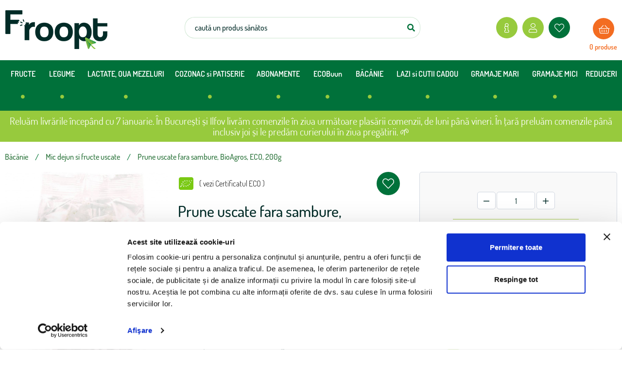

--- FILE ---
content_type: text/html; charset=UTF-8
request_url: https://froopt.ro/gustari-sarate-si-dulci/prune-uscate-fara-sambure-eco-200g-866.html
body_size: 22328
content:
<!doctype html>
<html lang="ro">
<head>
    <meta charset="utf-8">
    <title>Prune uscate fara sambure, BioAgros, ECO, 200g | Froopt.ro</title>
    <meta name="viewport" content="width=device-width, initial-scale=1, maximum-scale=1">
    <meta property="og:title" content="Prune uscate fara sambure, BioAgros, ECO, 200g | Froopt.ro">
    <meta property="og:description" content="Prune uscate fara sambure, BioAgros, ECO, 200g. Comanda online. Fructe si legume naturale crescute fara pesticide. Livrare rapida in conditii de temperatura controlata.">
    <meta property="og:keywords" content="">
    <meta name="description" content="Prune uscate fara sambure, BioAgros, ECO, 200g. Comanda online. Fructe si legume naturale crescute fara pesticide. Livrare rapida in conditii de temperatura controlata.">
    

    <meta name="csrf-token" content="05WD7WoljZhq1mR888S8OOw21bOHVBpw2DQ17ShI">
    <link rel="canonical" href="https://froopt.ro/gustari-sarate-si-dulci/prune-uscate-fara-sambure-eco-200g-866.html" />
    <link rel="manifest" href="https://froopt.ro/manifest.json">
<link rel="preconnect" href="https://froopt.ro">
<link rel="dns-prefetch" href="https://froopt.ro">










<meta name="theme-color" content="#c63139"/>
<meta name="mobile-web-app-title" content="Froopt.ro">
<meta name="mobile-web-app-capable" content="yes" />
<meta name="mobile-web-app-status-bar-style" content="black">
<link rel="touch-icon" href="https://froopt.ro/img/icons/icon-192.png?68c2f74f76d4236722607" />

<meta name="facebook-domain-verification" content="37hhrddjukaoboad1z28zsl258b6ay" />
                        <style >[wire\:loading], [wire\:loading\.delay], [wire\:loading\.inline-block], [wire\:loading\.inline], [wire\:loading\.block], [wire\:loading\.flex], [wire\:loading\.table], [wire\:loading\.grid], [wire\:loading\.inline-flex] {display: none;}[wire\:loading\.delay\.shortest], [wire\:loading\.delay\.shorter], [wire\:loading\.delay\.short], [wire\:loading\.delay\.long], [wire\:loading\.delay\.longer], [wire\:loading\.delay\.longest] {display:none;}[wire\:offline] {display: none;}[wire\:dirty]:not(textarea):not(input):not(select) {display: none;}input:-webkit-autofill, select:-webkit-autofill, textarea:-webkit-autofill {animation-duration: 50000s;animation-name: livewireautofill;}@keyframes livewireautofill { from {} }</style>
        <link rel="stylesheet" href="/css/product-compressed.min.css?id=017ac30b7edfe53ba7dd7c2d4fb35400">

        <!-- Google Tag Manager -->
    <script>(function(w,d,s,l,i){w[l]=w[l]||[];w[l].push({'gtm.start':
    new Date().getTime(),event:'gtm.js'});var f=d.getElementsByTagName(s)[0],
    j=d.createElement(s),dl=l!='dataLayer'?'&l='+l:'';j.async=true;j.src=
    'https://www.googletagmanager.com/gtm.js?id='+i+dl;f.parentNode.insertBefore(j,f);
    })(window,document,'script','dataLayer','GTM-PM2QPPT');</script>
    <!-- End Google Tag Manager -->

    


    <!-- The Marketer -->
        <script>
        (function(d, s, i) {
            var f = d.getElementsByTagName(s)[0], j = d.createElement(s);
            j.async = true;
            j.src = 'https://t.themarketer.com/t/j/' + i;
            f.parentNode.insertBefore(j, f);
        })(document, 'script', 'U4MB8YY2');
    </script>
    
    <script>
        window.dataLayer = window.dataLayer || [];
        var VIEW_ITEM_LIST = [];
        var VIEW_PROMOTIONS = [];
        var CART_ITEM_LIST = [];
    </script>
    

    </head>
<body>

<!-- Google Tag Manager (noscript) -->
<noscript>
<iframe src="https://www.googletagmanager.com/ns.html?id=GTM-PM2QPPT" height="0" width="0" style="display:none;visibility:hidden"></iframe>
</noscript>
<!-- End Google Tag Manager (noscript) -->

<div id="app">
    
    <div class="wsmobileheader clearfix ">
    <a id="wsnavtoggle" class="wsanimated-arrow"><span></span></a>
    <span class="text-meniu">MENIU</span>
    <span class="smllogo"><a href="https://froopt.ro"><img src="https://froopt.ro/img/froopt-logo.png" width="100" alt=""/></a></span>
    <a href="https://froopt.ro/contul-meu/general" class="account-link-mob">
        <i class="far fa-user"></i>
                
        
    </a>
    <a href="javascript:;" class="callusbtn"  @click="showCart()">
        <div class="cart-items" v-cloak v-show="basket.total_qty>0">
            <span v-cloak class="" v-show="basket.total_qty>0">{{ basket . total_qty }} </span>
        </div>
        <i class="far fa-shopping-basket"></i>
    </a>
    <div class="wssearch clearfix">
        <i class="far fa-search"></i>
        <i class="wsclosesearch fas fa-times"></i>
        <div class="wssearchform clearfix">
            <form method="POST" action="https://froopt.ro/catalog/submit_search">
                <input type="hidden" name="_token" value="05WD7WoljZhq1mR888S8OOw21bOHVBpw2DQ17ShI">                <input name="q" placeholder="caută un produs sănătos">
            </form>
        </div>
    </div>
</div>


<div class="wsmainfull clearfix">
    <div class="container" style="position: relative">
        <div class="d-flex justify-content-between">
            <div class="desktoplogo"><a href="https://froopt.ro"><img class="logo-height" src="https://froopt.ro/img/froopt-logo.png" alt=""></a></div>

            <div class="wssearchbar d-none d-lg-block d-xl-block">
                <form class="topmenusearch" method="POST" action="https://froopt.ro/catalog/submit_search">
                    <input type="hidden" name="_token" value="05WD7WoljZhq1mR888S8OOw21bOHVBpw2DQ17ShI">                    <input name="q" placeholder="caută un produs sănătos">
                    <button class="btnstyle"><i class="searchicon fa fa-search" aria-hidden="true"></i></button>
                </form>
                
            </div>

            <div id="account-links" class="d-none d-lg-block d-xl-block">
                <nav class="wsmenu clearfix">
                    <ul class="wsmenu-list">

                                                    <li class="clearfix">
                                <a href="https://froopt.ro/pag/contact" class="info-button wtxaccountlink d-flex align-items-center cancel-paddings">
                                    <i class="fal fa-info"></i>
                                </a>
                                <ul class="sub-menu">
                                                                                                                    
                                        <li>
                                            <a href="/b2b" target="_self">
                                                                                                pt COMPANIA TA
                                            </a>
                                        </li>
                                                                                                                    
                                        <li>
                                            <a href="https://froopt.ro/pag/contact" target="_self">
                                                                                                contact
                                            </a>
                                        </li>
                                                                                                                                                                                                        
                                        <li>
                                            <a href="https://froopt.ro/pag/despre-noi" target="_self">
                                                                                                despre Froopt
                                            </a>
                                        </li>
                                                                    </ul>
                            </li>
                        

                        
                                                    <li class="clearfix">
                                <a href="https://froopt.ro/login" class="account-button wtxaccountlink d-flex align-items-center cancel-paddings">
                                    <i class="fal fa-user"></i>
                                </a>
                                <ul class="sub-menu">
                                    <li><a href="https://froopt.ro/login"><i class="fal fa-sign-in"></i>Intră în cont</a></li>
                                    <li><a href="https://froopt.ro/register"><i class="fal fa-sign-in"></i>Nu ai cont? Click aici!</a></li>
                                </ul>
                            </li>
                        

                        <li aria-haspopup="true">
                            <a href="https://froopt.ro/contul-meu/favorite" class="fav-account-button wtxaccountlink d-flex align-items-center cancel-paddings">
                                <div v-cloak class="fav-info" v-show="this.userFavs.length>0">{{ this . userFavs . length }}</div>
                                <i class="fal fa-heart"></i>
                            </a>
                        </li>
                                                                            
                        

                        <li class="clearfix">
                            <a href="javascript:;" class="basket-position" @click="showCart()">
                                <div><i class="fal fa-shopping-basket"></i></div>
                            </a>
                            <div v-cloak class="cart-text" @click="showCart()">
                                {{ basket . total_qty }}
                                <span v-if="basket.total_qty == 1">produs</span>
                                <span v-else>produse</span>
                            </div>
                        </li>
                    </ul>
                </nav>
            </div>
        </div>
    </div>

    <div class="wsmainwp clearfix">
        <div class="container">
            <nav class="wsmenu clearfix">
                <ul class="wsmenu-list">
                                                                                                    <li aria-haspopup="true">
                                <a target="_self" href="https://froopt.ro/fructe">
                                                                        FRUCTE
                                                                            <i class="fas fa-circle"></i>
                                                                                                                <span class="wsarrow d-block d-lg-none d-xl-none"></span>
                                                                    </a>

                                
                                    <ul class="sub-menu">
                                                                                                                                <li aria-haspopup="true"><a target="_self" href="https://froopt.ro/toate-fructele-eco"><i class="fas fa-angle-right"></i>Toate Fructele ECO</a></li>
                                                                                                                                <li aria-haspopup="true"><a target="_self" href="https://froopt.ro/mere-pere-si-gutui"><i class="fas fa-angle-right"></i>MERE, PERE SI GUTUI</a></li>
                                                                                                                                <li aria-haspopup="true"><a target="_self" href="https://froopt.ro/alune-de-padure-curmale-nuci-castane-eco"><i class="fas fa-angle-right"></i>ALUNE, CURMALE, NUCI, CASTANE</a></li>
                                                                                                                                <li aria-haspopup="true"><a target="_self" href="https://froopt.ro/fructe-de-padure"><i class="fas fa-angle-right"></i>FRUCTE DE PADURE, SMOCHINE</a></li>
                                                                                                                                <li aria-haspopup="true"><a target="_self" href="https://froopt.ro/capsune-eco"><i class="fas fa-angle-right"></i>CAPSUNE</a></li>
                                                                                                                                <li aria-haspopup="true"><a target="_self" href="https://froopt.ro/fructe-de-sezon-eco"><i class="fas fa-angle-right"></i>FRUCTE ROMANESTI DE SEZON</a></li>
                                                                                                                                <li aria-haspopup="true"><a target="_self" href="https://froopt.ro/struguri-pepeni-eco"><i class="fas fa-angle-right"></i>STRUGURI, PEPENI</a></li>
                                                                                                                                <li aria-haspopup="true"><a target="_self" href="https://froopt.ro/cirese"><i class="fas fa-angle-right"></i>CAISE, PIERSICI, NECTARINE, PRUNE</a></li>
                                                                                                                                <li aria-haspopup="true"><a target="_self" href="https://froopt.ro/cirese-visine-eco"><i class="fas fa-angle-right"></i>CIRESE SI VISINE</a></li>
                                                                                                                                <li aria-haspopup="true"><a target="_self" href="https://froopt.ro/banane-citrice-si-exotice-eco"><i class="fas fa-angle-right"></i>FRUCTE TROPICALE</a></li>
                                                                            </ul>

                             <!-- if children -->
                            </li>
                                                                                <li aria-haspopup="true">
                                <a target="_self" href="https://froopt.ro/legume">
                                                                        LEGUME
                                                                            <i class="fas fa-circle"></i>
                                                                                                        </a>

                                 <!-- if children -->
                            </li>
                                                                                                                                            <li aria-haspopup="true">
                                <a target="_self" href="https://froopt.ro/lactate-1">
                                                                        LACTATE, OUA MEZELURI
                                                                            <i class="fas fa-circle"></i>
                                                                                                        </a>

                                 <!-- if children -->
                            </li>
                                                                                <li aria-haspopup="true">
                                <a target="_self" href="https://froopt.ro/paine-eco">
                                                                        COZONAC si PATISERIE
                                                                            <i class="fas fa-circle"></i>
                                                                                                        </a>

                                 <!-- if children -->
                            </li>
                                                                                <li aria-haspopup="true">
                                <a target="_self" href="https://froopt.ro/abonamente">
                                                                        ABONAMENTE
                                                                            <i class="fas fa-circle"></i>
                                                                                                        </a>

                                 <!-- if children -->
                            </li>
                                                                                <li aria-haspopup="true">
                                <a target="_self" href="https://froopt.ro/ecobuun">
                                                                        ECOBuun
                                                                            <i class="fas fa-circle"></i>
                                                                                                        </a>

                                 <!-- if children -->
                            </li>
                                                                                                                                            <li aria-haspopup="true">
                                <a target="_self" href="https://www.froopt.ro/pag/bacanie">
                                                                        BĂCĂNIE
                                                                            <i class="fas fa-circle"></i>
                                                                                                                <span class="wsarrow d-block d-lg-none d-xl-none"></span>
                                                                    </a>

                                
                                    <ul class="sub-menu">
                                                                                                                                <li aria-haspopup="true"><a target="_self" href="https://froopt.ro/faina"><i class="fas fa-angle-right"></i>FAINA</a></li>
                                                                                                                                <li aria-haspopup="true"><a target="_self" href="https://froopt.ro/malai"><i class="fas fa-angle-right"></i>MALAI, PESMET, GRIS</a></li>
                                                                                                                                <li aria-haspopup="true"><a target="_self" href="https://froopt.ro/orez-cereale-si-leguminoase"><i class="fas fa-angle-right"></i>OREZ, CEREALE si LEGUMINOASE</a></li>
                                                                                                                                <li aria-haspopup="true"><a target="_self" href="https://froopt.ro/produse-fara-gluten"><i class="fas fa-angle-right"></i>PRODUSE FARA GLUTEN</a></li>
                                                                                                                                <li aria-haspopup="true"><a target="_self" href="https://froopt.ro/produse-vegetale"><i class="fas fa-angle-right"></i>PRODUSE VEGETALE</a></li>
                                                                                                                                <li aria-haspopup="true"><a target="_self" href="https://froopt.ro/conserve-de-legume-si-sosuri"><i class="fas fa-angle-right"></i>CONSERVE LEGUME/FRUCTE</a></li>
                                                                                                                                <li aria-haspopup="true"><a target="_self" href="https://froopt.ro/zahar-si-indulcitori"><i class="fas fa-angle-right"></i>ZAHAR si INDULCITORI</a></li>
                                                                                                                                <li aria-haspopup="true"><a target="_self" href="https://froopt.ro/dulceturi-gemuri-creme-tartinabile-miere"><i class="fas fa-angle-right"></i>MIERE SI TARTINABILE</a></li>
                                                                                                                                <li aria-haspopup="true"><a target="_self" href="https://froopt.ro/gem-si-dulceata-bio"><i class="fas fa-angle-right"></i>GEM si DULCEATA</a></li>
                                                                                                                                <li aria-haspopup="true"><a target="_self" href="https://froopt.ro/condimente-si-mirodenii"><i class="fas fa-angle-right"></i>CONDIMENTE si INGREDIENTE</a></li>
                                                                                                                                <li aria-haspopup="true"><a target="_self" href="https://froopt.ro/ulei-si-otet"><i class="fas fa-angle-right"></i>ULEI si OTET</a></li>
                                                                                                                                <li aria-haspopup="true"><a target="_self" href="https://froopt.ro/paste-si-sosuri"><i class="fas fa-angle-right"></i>PASTE si SOSURI</a></li>
                                                                                                                                <li aria-haspopup="true"><a target="_self" href="https://froopt.ro/mic-dejun-si-fructe-uscate"><i class="fas fa-angle-right"></i>MIC DEJUN si FRUCTE USCATE</a></li>
                                                                                                                                <li aria-haspopup="true"><a target="_self" href="https://froopt.ro/gustari-sarate-si-dulci"><i class="fas fa-angle-right"></i>GUSTARI SARATE SI DULCI</a></li>
                                                                                                                                <li aria-haspopup="true"><a target="_self" href="https://froopt.ro/sucuri-si-nectaruri"><i class="fas fa-angle-right"></i>SUCURI NATURALE</a></li>
                                                                                                                                                                                                                                                                    </ul>

                             <!-- if children -->
                            </li>
                                                                                <li aria-haspopup="true">
                                <a target="_self" href="https://froopt.ro/ladite-si-cutii-cadou">
                                                                        LAZI si CUTII CADOU
                                                                            <i class="fas fa-circle"></i>
                                                                                                        </a>

                                 <!-- if children -->
                            </li>
                                                                                <li aria-haspopup="true">
                                <a target="_self" href="https://froopt.ro/gramaje-mari">
                                                                        GRAMAJE MARI
                                                                            <i class="fas fa-circle"></i>
                                                                                                        </a>

                                 <!-- if children -->
                            </li>
                                                                                <li aria-haspopup="true">
                                <a target="_self" href="https://froopt.ro/produse-la-bucata">
                                                                        GRAMAJE MICI
                                                                            <i class="fas fa-circle"></i>
                                                                                                        </a>

                                 <!-- if children -->
                            </li>
                                                                                <li aria-haspopup="true">
                                <a target="_self" href="https://froopt.ro/reduceri-2">
                                                                        REDUCERI
                                                                                                        </a>

                                 <!-- if children -->
                            </li>
                                            <!-- end foreach header_menu1 -->
                    
                                                                                                    <li class="clearfix d-block d-lg-none d-xl-none">
                                <a href="/b2b"> pt COMPANIA TA</a>
                            </li>
                                                                                <li class="clearfix d-block d-lg-none d-xl-none">
                                <a href="https://froopt.ro/pag/contact"> contact</a>
                            </li>
                                                                                                                                            <li class="clearfix d-block d-lg-none d-xl-none">
                                <a href="https://froopt.ro/pag/despre-noi"> despre Froopt</a>
                            </li>
                                            
                                            <li class="clearfix d-block d-lg-none d-xl-none">
                            <a href="https://froopt.ro/login" class="wtxaccountlink d-flex align-items-center cancel-paddings">
                                <i class="fal fa-user"></i><br/> <span>Contul meu</span>
                            </a>
                            <ul class="sub-menu">
                                <li><a href="https://froopt.ro/login"><i class="fal fa-sign-in"></i>Intră în cont</a></li>
                                <li><a href="https://froopt.ro/register"><i class="fal fa-sign-in"></i>Nu ai cont? Click aici!</a></li>
                            </ul>
                        </li>
                                                        </ul>
            </nav>

            <div class="basket_position">
                <a href="javascript:;"  class="cart_title" @click="showCart()">
                    <i class="far fa-shopping-basket"></i>
                    <span v-cloak class="cart_text">
                        {{ basket . total_qty }}
                        <span v-if="basket.total_qty == 1">produs</span>
                        <span v-else>produse</span>
                    </span>
                </a>
            </div>

        </div>

    </div>
</div>

<div class="info-message">
    
        <div class="container">
                                Reluăm livrările începând cu 7 ianuarie. În București și Ilfov livrăm comenzile în ziua următoare plasării comenzii, de luni până vineri. În țară preluăm comenzile până inclusiv joi și le predăm curierului în ziua pregătirii. 🌱
                            </div>
    </div>
    

    




    

    <product-mobile-prices
        :product="{&quot;brand&quot;:&quot;Bio Agros&quot;,&quot;brand_logo&quot;:&quot;&quot;,&quot;brand_slug&quot;:&quot;bio-agros&quot;,&quot;cart_action&quot;:&quot;action_add_to_cart&quot;,&quot;categories_tree&quot;:[{&quot;id&quot;:12,&quot;slug&quot;:&quot;bacanie&quot;,&quot;title&quot;:&quot;B\u0103c\u0103nie&quot;,&quot;subtitle&quot;:null,&quot;singular&quot;:null},{&quot;id&quot;:32,&quot;slug&quot;:&quot;mic-dejun-si-fructe-uscate&quot;,&quot;title&quot;:&quot;Mic dejun si fructe uscate&quot;,&quot;subtitle&quot;:null,&quot;singular&quot;:null}],&quot;categories_tree_lvl&quot;:{&quot;lvl0&quot;:&quot;B\u0103c\u0103nie&quot;,&quot;lvl1&quot;:&quot;B\u0103c\u0103nie &gt; Mic dejun si fructe uscate&quot;},&quot;category&quot;:{&quot;id&quot;:32,&quot;ro&quot;:{&quot;slug&quot;:&quot;mic-dejun-si-fructe-uscate&quot;,&quot;name&quot;:&quot;Mic dejun si fructe uscate&quot;,&quot;subtitle&quot;:null}},&quot;color&quot;:{&quot;name&quot;:null,&quot;code&quot;:null,&quot;image&quot;:null,&quot;code_image&quot;:null},&quot;color_variants&quot;:[],&quot;default_variant_json&quot;:&quot;{\&quot;id\&quot;:836,\&quot;sku\&quot;:\&quot;BAG440\&quot;,\&quot;group_code\&quot;:null,\&quot;price_list\&quot;:null,\&quot;price_per_unit\&quot;:null,\&quot;in_stock\&quot;:1,\&quot;stock\&quot;:10,\&quot;price\&quot;:30,\&quot;price_selling\&quot;:30,\&quot;is_default\&quot;:1,\&quot;is_resealed\&quot;:0,\&quot;url\&quot;:\&quot;https:\\\/\\\/froopt.ro\\\/mic-dejun-si-fructe-uscate\\\/prune-uscate-fara-sambure-eco-200g-866.html?v=836\&quot;,\&quot;qty_um\&quot;:null,\&quot;quantity\&quot;:1,\&quot;name_ro\&quot;:\&quot;punga\&quot;,\&quot;subtitle_ro\&quot;:\&quot;200g\&quot;,\&quot;resealed_text_ro\&quot;:\&quot;\&quot;}&quot;,&quot;desc_customizable_ro&quot;:&quot;&quot;,&quot;desc_long_ro&quot;:&quot;&lt;div&gt;Prune organice Bioagros fara samburi, fara zahar si conservanti. Fructele uscate sunt o categorie de alimente pe care omul a consumat-o din cele mai vechi timpuri. Ele ofer\u0103 organismului nostru energie \u0219i nutrien\u021bi esen\u021biali. Au un efect antioxidant puternic. Prunele organice con\u021bin cantit\u0103\u021bi semnificative de fibre, vitamina A, \u03b2-caroten, fier, cupru, calciu, vitamina K, potasiu \u0219i magneziu.&lt;br&gt;&lt;br&gt;Tabel nutritional:&amp;nbsp;&lt;br&gt;Energie: 1070 kJ \/ 253 kcal&lt;br&gt;Gras: 0,2 g&lt;br&gt;saturate: &amp;lt;0,1 g&lt;br&gt;Carbohidra\u021bi: 52,3 g&lt;br&gt;Zaharuri: 37,9 g&lt;br&gt;Proteine: 2,4 g&lt;br&gt;Sare: 0,01 g&lt;br&gt;&lt;br&gt;&lt;\/div&gt;&lt;div&gt;&lt;br&gt;&lt;\/div&gt;&quot;,&quot;desc_not_customizable_ro&quot;:&quot;&quot;,&quot;desc_short_ro&quot;:&quot;&lt;div&gt;Ingrediente: prune uscate f\u0103r\u0103 s\u00e2mburi*, apa.&lt;br&gt;&lt;em&gt;*Produs din cultur\u0103 ecologic\u0103&lt;br&gt;&lt;\/em&gt;Tara de origine: Franta.&lt;\/div&gt;&quot;,&quot;discount&quot;:0,&quot;eco&quot;:&quot;https:\/\/froopt.ro\/\/images\/27605\/BIO.pdf&quot;,&quot;gallery&quot;:[{&quot;image_path&quot;:&quot;https:\/\/froopt.ro\/\/images\/3464\/prune-uscate.jpg&quot;,&quot;versions&quot;:{&quot;small&quot;:&quot;https:\/\/froopt.ro\/\/images\/3464\/conversions\/prune-uscate-small.jpg&quot;,&quot;thumb&quot;:&quot;https:\/\/froopt.ro\/\/images\/3464\/conversions\/prune-uscate-thumb.jpg&quot;,&quot;large&quot;:&quot;https:\/\/froopt.ro\/\/images\/3464\/conversions\/prune-uscate-large.jpg&quot;},&quot;title&quot;:&quot;Prune uscate fara sambure, BioAgros, ECO, 200g&quot;,&quot;url&quot;:&quot;&quot;}],&quot;gallery_details&quot;:&quot;&quot;,&quot;google_product_type&quot;:&quot;Food, Beverages &amp; Tobacco &gt; Food Items &gt; Fruits &amp; Vegetables &gt; Dried Fruits&quot;,&quot;id&quot;:866,&quot;image_for_listing&quot;:&quot;https:\/\/froopt.ro\/\/images\/3464\/conversions\/prune-uscate-small.jpg&quot;,&quot;image_versions&quot;:{&quot;small&quot;:&quot;https:\/\/froopt.ro\/\/images\/3464\/conversions\/prune-uscate-small.jpg&quot;,&quot;thumb&quot;:&quot;https:\/\/froopt.ro\/\/images\/3464\/conversions\/prune-uscate-thumb.jpg&quot;,&quot;large&quot;:&quot;https:\/\/froopt.ro\/\/images\/3464\/conversions\/prune-uscate-large.jpg&quot;},&quot;in_promo&quot;:false,&quot;in_stock&quot;:true,&quot;is_active&quot;:1,&quot;is_new&quot;:0,&quot;is_published&quot;:0,&quot;meta_description_ro&quot;:&quot;&quot;,&quot;meta_keyword_ro&quot;:&quot;&quot;,&quot;meta_title_ro&quot;:&quot;&quot;,&quot;model&quot;:null,&quot;objectID&quot;:866,&quot;price&quot;:30,&quot;price_old&quot;:30,&quot;price_old_show&quot;:{&quot;int&quot;:&quot;30&quot;,&quot;dec&quot;:0},&quot;price_per_unit&quot;:null,&quot;productID&quot;:&quot;BAG440&quot;,&quot;promotions&quot;:[],&quot;slug&quot;:&quot;prune-uscate-fara-sambure-eco-200g&quot;,&quot;slug_ro&quot;:&quot;prune-uscate-fara-sambure-eco-200g&quot;,&quot;specs&quot;:{&quot;eco&quot;:{&quot;icon&quot;:null,&quot;id&quot;:28,&quot;group_id&quot;:1,&quot;image&quot;:&quot;&quot;,&quot;name&quot;:{&quot;ro&quot;:&quot;ECO&quot;},&quot;values&quot;:{&quot;ro&quot;:[true]}},&quot;ciocolata&quot;:{&quot;icon&quot;:null,&quot;id&quot;:29,&quot;group_id&quot;:2,&quot;image&quot;:&quot;&quot;,&quot;name&quot;:{&quot;ro&quot;:&quot;dulciuri&quot;},&quot;values&quot;:{&quot;ro&quot;:[true]}},&quot;cereale&quot;:{&quot;icon&quot;:null,&quot;id&quot;:34,&quot;group_id&quot;:2,&quot;image&quot;:&quot;&quot;,&quot;name&quot;:{&quot;ro&quot;:&quot;mic dejun&quot;},&quot;values&quot;:{&quot;ro&quot;:[true]}},&quot;batoane&quot;:{&quot;icon&quot;:null,&quot;id&quot;:32,&quot;group_id&quot;:2,&quot;image&quot;:&quot;&quot;,&quot;name&quot;:{&quot;ro&quot;:&quot;batoane&quot;},&quot;values&quot;:{&quot;ro&quot;:[true]}},&quot;chipsuri-de-fructe&quot;:{&quot;icon&quot;:null,&quot;id&quot;:33,&quot;group_id&quot;:2,&quot;image&quot;:&quot;&quot;,&quot;name&quot;:{&quot;ro&quot;:&quot;fructe uscate&quot;},&quot;values&quot;:{&quot;ro&quot;:[true]}},&quot;nuci-si-seminte&quot;:{&quot;icon&quot;:null,&quot;id&quot;:38,&quot;group_id&quot;:2,&quot;image&quot;:&quot;&quot;,&quot;name&quot;:{&quot;ro&quot;:&quot;nuci si seminte&quot;},&quot;values&quot;:{&quot;ro&quot;:[true]}}},&quot;specs_boolean_ids&quot;:[{&quot;id&quot;:&quot;28&quot;},{&quot;id&quot;:&quot;33&quot;}],&quot;specs_for_filters&quot;:{&quot;28&quot;:{&quot;icon&quot;:null,&quot;id&quot;:28,&quot;group_id&quot;:1,&quot;image&quot;:&quot;&quot;,&quot;type&quot;:&quot;bool&quot;,&quot;predefined&quot;:1,&quot;name&quot;:{&quot;ro&quot;:&quot;ECO&quot;},&quot;num_value&quot;:&quot;&quot;,&quot;values&quot;:{&quot;ro&quot;:{&quot;99&quot;:&quot;da&quot;}}},&quot;29&quot;:{&quot;icon&quot;:null,&quot;id&quot;:29,&quot;group_id&quot;:2,&quot;image&quot;:&quot;&quot;,&quot;type&quot;:&quot;bool&quot;,&quot;predefined&quot;:1,&quot;name&quot;:{&quot;ro&quot;:&quot;dulciuri&quot;},&quot;num_value&quot;:&quot;&quot;,&quot;values&quot;:{&quot;ro&quot;:{&quot;102&quot;:&quot;nu&quot;}}},&quot;34&quot;:{&quot;icon&quot;:null,&quot;id&quot;:34,&quot;group_id&quot;:2,&quot;image&quot;:&quot;&quot;,&quot;type&quot;:&quot;bool&quot;,&quot;predefined&quot;:1,&quot;name&quot;:{&quot;ro&quot;:&quot;mic dejun&quot;},&quot;num_value&quot;:&quot;&quot;,&quot;values&quot;:{&quot;ro&quot;:{&quot;112&quot;:&quot;nu&quot;}}},&quot;32&quot;:{&quot;icon&quot;:null,&quot;id&quot;:32,&quot;group_id&quot;:2,&quot;image&quot;:&quot;&quot;,&quot;type&quot;:&quot;bool&quot;,&quot;predefined&quot;:1,&quot;name&quot;:{&quot;ro&quot;:&quot;batoane&quot;},&quot;num_value&quot;:&quot;&quot;,&quot;values&quot;:{&quot;ro&quot;:{&quot;108&quot;:&quot;nu&quot;}}},&quot;33&quot;:{&quot;icon&quot;:null,&quot;id&quot;:33,&quot;group_id&quot;:2,&quot;image&quot;:&quot;&quot;,&quot;type&quot;:&quot;bool&quot;,&quot;predefined&quot;:1,&quot;name&quot;:{&quot;ro&quot;:&quot;fructe uscate&quot;},&quot;num_value&quot;:&quot;&quot;,&quot;values&quot;:{&quot;ro&quot;:{&quot;109&quot;:&quot;da&quot;}}},&quot;38&quot;:{&quot;icon&quot;:null,&quot;id&quot;:38,&quot;group_id&quot;:2,&quot;image&quot;:&quot;&quot;,&quot;type&quot;:&quot;bool&quot;,&quot;predefined&quot;:1,&quot;name&quot;:{&quot;ro&quot;:&quot;nuci si seminte&quot;},&quot;num_value&quot;:&quot;&quot;,&quot;values&quot;:{&quot;ro&quot;:{&quot;122&quot;:&quot;nu&quot;}}}},&quot;specs_grouped&quot;:[{&quot;name&quot;:{&quot;ro&quot;:&quot;Filtre&quot;},&quot;attributes&quot;:[{&quot;id&quot;:32,&quot;name&quot;:{&quot;ro&quot;:&quot;batoane&quot;},&quot;value&quot;:{&quot;ro&quot;:&quot;nu&quot;}},{&quot;id&quot;:33,&quot;name&quot;:{&quot;ro&quot;:&quot;fructe uscate&quot;},&quot;value&quot;:{&quot;ro&quot;:&quot;da&quot;}},{&quot;id&quot;:38,&quot;name&quot;:{&quot;ro&quot;:&quot;nuci si seminte&quot;},&quot;value&quot;:{&quot;ro&quot;:&quot;nu&quot;}}],&quot;id&quot;:2}],&quot;specs_main&quot;:{&quot;name&quot;:{&quot;ro&quot;:&quot;Filtre&quot;},&quot;attributes&quot;:[{&quot;id&quot;:32,&quot;name&quot;:{&quot;ro&quot;:&quot;batoane&quot;},&quot;value&quot;:{&quot;ro&quot;:&quot;nu&quot;}},{&quot;id&quot;:33,&quot;name&quot;:{&quot;ro&quot;:&quot;fructe uscate&quot;},&quot;value&quot;:{&quot;ro&quot;:&quot;da&quot;}},{&quot;id&quot;:38,&quot;name&quot;:{&quot;ro&quot;:&quot;nuci si seminte&quot;},&quot;value&quot;:{&quot;ro&quot;:&quot;nu&quot;}}],&quot;id&quot;:2},&quot;specs_values_ids&quot;:[{&quot;id&quot;:&quot;99&quot;},{&quot;id&quot;:&quot;102&quot;},{&quot;id&quot;:&quot;112&quot;},{&quot;id&quot;:&quot;108&quot;},{&quot;id&quot;:&quot;109&quot;},{&quot;id&quot;:&quot;122&quot;}],&quot;stock&quot;:10,&quot;stock_status&quot;:&quot;Comanda&quot;,&quot;subtitle&quot;:&quot;Prune ecologice fara sambure, fara zahar si conservanti.&quot;,&quot;subtitle_ro&quot;:&quot;Prune ecologice fara sambure, fara zahar si conservanti.&quot;,&quot;tags&quot;:[&quot;Livrare oriunde \u00een \u021bar\u0103&quot;],&quot;timestamp&quot;:1652716375,&quot;title&quot;:&quot;Prune uscate fara sambure, BioAgros, ECO, 200g&quot;,&quot;title_ro&quot;:&quot;Prune uscate fara sambure, BioAgros, ECO, 200g&quot;,&quot;um&quot;:&quot;buc&quot;,&quot;url&quot;:&quot;https:\/\/froopt.ro\/mic-dejun-si-fructe-uscate\/prune-uscate-fara-sambure-eco-200g-866.html&quot;,&quot;url_ro&quot;:&quot;https:\/\/froopt.ro\/mic-dejun-si-fructe-uscate\/prune-uscate-fara-sambure-eco-200g-866.html&quot;,&quot;variantID&quot;:836,&quot;variants&quot;:[{&quot;id&quot;:836,&quot;sku&quot;:&quot;BAG440&quot;,&quot;group_code&quot;:null,&quot;price_list&quot;:null,&quot;price_per_unit&quot;:null,&quot;in_stock&quot;:1,&quot;stock&quot;:10,&quot;price&quot;:30,&quot;price_selling&quot;:30,&quot;is_default&quot;:1,&quot;is_resealed&quot;:0,&quot;url&quot;:&quot;https:\/\/froopt.ro\/mic-dejun-si-fructe-uscate\/prune-uscate-fara-sambure-eco-200g-866.html?v=836&quot;,&quot;qty_um&quot;:null,&quot;quantity&quot;:1,&quot;name_ro&quot;:&quot;punga&quot;,&quot;subtitle_ro&quot;:&quot;200g&quot;,&quot;resealed_text_ro&quot;:&quot;&quot;}]}"
        :default_variant="{&quot;id&quot;:836,&quot;title&quot;:&quot;punga&quot;,&quot;subtitle&quot;:&quot;200g&quot;,&quot;sku&quot;:&quot;BAG440&quot;,&quot;group_code&quot;:null,&quot;price_list&quot;:null,&quot;price_list_show&quot;:{&quot;int&quot;:0,&quot;dec&quot;:0},&quot;in_stock&quot;:1,&quot;price&quot;:30,&quot;price_per_unit&quot;:null,&quot;price_selling&quot;:30,&quot;price_selling_show&quot;:{&quot;int&quot;:&quot;30&quot;,&quot;dec&quot;:0},&quot;price_old&quot;:30,&quot;item_id&quot;:866,&quot;is_default&quot;:1,&quot;is_resealed&quot;:0,&quot;url&quot;:&quot;https:\/\/froopt.ro\/mic-dejun-si-fructe-uscate\/prune-uscate-fara-sambure-eco-200g-866.html?v=836&quot;,&quot;stock&quot;:10,&quot;qty_um&quot;:null,&quot;weight&quot;:null,&quot;quantity&quot;:1,&quot;cart_action&quot;:&quot;action_add_to_cart&quot;}"
        :cart_action="'action_add_to_cart'"
        :ga_product="{&quot;item_id&quot;:866,&quot;item_name&quot;:&quot;Prune uscate fara sambure, BioAgros, ECO, 200g&quot;,&quot;currency&quot;:&quot;RON&quot;,&quot;index&quot;:0,&quot;item_brand&quot;:&quot;Bio Agros&quot;,&quot;item_category&quot;:&quot;Mic dejun si fructe uscate&quot;,&quot;item_variant&quot;:&quot;BAG440&quot;,&quot;location_id&quot;:&quot;ChIJIQBpAG2ahYAR_6128GcTUEo&quot;,&quot;price&quot;:30,&quot;quantity&quot;:1}"
    >
    </product-mobile-prices>
    

    
    <div class="breadcrumbs-line">
        <div class="container">
            <div class="breadcrumbs-links">
                <ul class="clearfix" itemscope itemtype="http://schema.org/BreadcrumbList">
                                            <li itemprop="itemListElement" itemscope itemtype="http://schema.org/ListItem">
                            <a href="https://froopt.ro/bacanie" itemprop="item">
                                <span itemprop="name">Băcănie</span>
                            </a>
                            <meta itemprop="position" content="2"/>
                        </li>
                                            <li itemprop="itemListElement" itemscope itemtype="http://schema.org/ListItem">
                            <a href="https://froopt.ro/mic-dejun-si-fructe-uscate" itemprop="item">
                                <span itemprop="name">Mic dejun si fructe uscate</span>
                            </a>
                            <meta itemprop="position" content="3"/>
                        </li>
                                            <li itemprop="itemListElement" itemscope itemtype="http://schema.org/ListItem">
                            <a href="https://froopt.ro/mic-dejun-si-fructe-uscate/prune-uscate-fara-sambure-eco-200g-866.html" itemprop="item">
                                <span itemprop="name">Prune uscate fara sambure, BioAgros, ECO, 200g</span>
                            </a>
                            <meta itemprop="position" content="4"/>
                        </li>
                                    </ul>

            </div>
            <div clas="breadcrumbs-line-bottom-fisa"></div>
        </div>
    </div>
    

    <div class="container">
        <g-a-view-item-component
            :product="{&quot;item_id&quot;:866,&quot;item_name&quot;:&quot;Prune uscate fara sambure, BioAgros, ECO, 200g&quot;,&quot;currency&quot;:&quot;RON&quot;,&quot;index&quot;:0,&quot;item_brand&quot;:&quot;Bio Agros&quot;,&quot;item_category&quot;:&quot;Mic dejun si fructe uscate&quot;,&quot;item_variant&quot;:&quot;BAG440&quot;,&quot;location_id&quot;:&quot;ChIJIQBpAG2ahYAR_6128GcTUEo&quot;,&quot;price&quot;:30,&quot;quantity&quot;:1}">
        </g-a-view-item-component>

        <div class="row">
            <div class="col-24 col-md-24 col-lg-17 col-xl-16">
                <div class="row">
                    <div class="col-24 col-md-12 col-lg-10 col-xl-10">
                        <div class="relative-big-pic">
                                                                                        <div><img class="product-pic img-fluid full-width-pic " src="https://froopt.ro//images/3464/conversions/prune-uscate-large.jpg" alt="Prune uscate fara sambure, BioAgros, ECO, 200g"/></div>
                                                    </div>
                    </div>
                    <div class="col-24 col-md-12 col-lg-14 col-xl-14">
                        <div class="general-info">
                                
                                <div class="d-none d-md-block d-lg-block d-xl-block">
                                    <div class="d-flex align-items-center">
                                                                                    <div class="bio-icon"><img class="dim-icon" src="https://froopt.ro/img/bio-icon.png"/></div>
                                            <div class="bio-certificat"><a target="_blank" href="https://froopt.ro//images/27605/BIO.pdf">( vezi Certificatul ECO )</a></div>
                                                                                                                            <div class="fav-phone-button ml-auto">
                                                <favorite-product-detail-component
                                                    :item="{&quot;brand&quot;:&quot;Bio Agros&quot;,&quot;brand_logo&quot;:&quot;&quot;,&quot;brand_slug&quot;:&quot;bio-agros&quot;,&quot;cart_action&quot;:&quot;action_add_to_cart&quot;,&quot;categories_tree&quot;:[{&quot;id&quot;:12,&quot;slug&quot;:&quot;bacanie&quot;,&quot;title&quot;:&quot;B\u0103c\u0103nie&quot;,&quot;subtitle&quot;:null,&quot;singular&quot;:null},{&quot;id&quot;:32,&quot;slug&quot;:&quot;mic-dejun-si-fructe-uscate&quot;,&quot;title&quot;:&quot;Mic dejun si fructe uscate&quot;,&quot;subtitle&quot;:null,&quot;singular&quot;:null},{&quot;id&quot;:12,&quot;slug&quot;:&quot;bacanie&quot;,&quot;title&quot;:&quot;B\u0103c\u0103nie&quot;,&quot;subtitle&quot;:null,&quot;singular&quot;:null},{&quot;id&quot;:32,&quot;slug&quot;:&quot;mic-dejun-si-fructe-uscate&quot;,&quot;title&quot;:&quot;Mic dejun si fructe uscate&quot;,&quot;subtitle&quot;:null,&quot;singular&quot;:null},{&quot;id&quot;:12,&quot;slug&quot;:&quot;bacanie&quot;,&quot;title&quot;:&quot;B\u0103c\u0103nie&quot;,&quot;subtitle&quot;:null,&quot;singular&quot;:null},{&quot;id&quot;:32,&quot;slug&quot;:&quot;mic-dejun-si-fructe-uscate&quot;,&quot;title&quot;:&quot;Mic dejun si fructe uscate&quot;,&quot;subtitle&quot;:null,&quot;singular&quot;:null}],&quot;categories_tree_lvl&quot;:{&quot;lvl0&quot;:&quot;B\u0103c\u0103nie&quot;,&quot;lvl1&quot;:&quot;B\u0103c\u0103nie &gt; Mic dejun si fructe uscate&quot;},&quot;category&quot;:{&quot;id&quot;:32,&quot;ro&quot;:{&quot;slug&quot;:&quot;mic-dejun-si-fructe-uscate&quot;,&quot;name&quot;:&quot;Mic dejun si fructe uscate&quot;,&quot;subtitle&quot;:null}},&quot;color&quot;:{&quot;name&quot;:null,&quot;code&quot;:null,&quot;image&quot;:null,&quot;code_image&quot;:null},&quot;color_variants&quot;:[],&quot;default_variant_json&quot;:&quot;{\&quot;id\&quot;:836,\&quot;sku\&quot;:\&quot;BAG440\&quot;,\&quot;group_code\&quot;:null,\&quot;price_list\&quot;:null,\&quot;price_per_unit\&quot;:null,\&quot;in_stock\&quot;:1,\&quot;stock\&quot;:10,\&quot;price\&quot;:30,\&quot;price_selling\&quot;:30,\&quot;is_default\&quot;:1,\&quot;is_resealed\&quot;:0,\&quot;url\&quot;:\&quot;https:\\\/\\\/froopt.ro\\\/mic-dejun-si-fructe-uscate\\\/prune-uscate-fara-sambure-eco-200g-866.html?v=836\&quot;,\&quot;qty_um\&quot;:null,\&quot;quantity\&quot;:1,\&quot;name_ro\&quot;:\&quot;punga\&quot;,\&quot;subtitle_ro\&quot;:\&quot;200g\&quot;,\&quot;resealed_text_ro\&quot;:\&quot;\&quot;}&quot;,&quot;desc_customizable_ro&quot;:&quot;&quot;,&quot;desc_long_ro&quot;:&quot;&lt;div&gt;Prune organice Bioagros fara samburi, fara zahar si conservanti. Fructele uscate sunt o categorie de alimente pe care omul a consumat-o din cele mai vechi timpuri. Ele ofer\u0103 organismului nostru energie \u0219i nutrien\u021bi esen\u021biali. Au un efect antioxidant puternic. Prunele organice con\u021bin cantit\u0103\u021bi semnificative de fibre, vitamina A, \u03b2-caroten, fier, cupru, calciu, vitamina K, potasiu \u0219i magneziu.&lt;br&gt;&lt;br&gt;Tabel nutritional:&amp;nbsp;&lt;br&gt;Energie: 1070 kJ \/ 253 kcal&lt;br&gt;Gras: 0,2 g&lt;br&gt;saturate: &amp;lt;0,1 g&lt;br&gt;Carbohidra\u021bi: 52,3 g&lt;br&gt;Zaharuri: 37,9 g&lt;br&gt;Proteine: 2,4 g&lt;br&gt;Sare: 0,01 g&lt;br&gt;&lt;br&gt;&lt;\/div&gt;&lt;div&gt;&lt;br&gt;&lt;\/div&gt;&quot;,&quot;desc_not_customizable_ro&quot;:&quot;&quot;,&quot;desc_short_ro&quot;:&quot;&lt;div&gt;Ingrediente: prune uscate f\u0103r\u0103 s\u00e2mburi*, apa.&lt;br&gt;&lt;em&gt;*Produs din cultur\u0103 ecologic\u0103&lt;br&gt;&lt;\/em&gt;Tara de origine: Franta.&lt;\/div&gt;&quot;,&quot;discount&quot;:0,&quot;eco&quot;:&quot;https:\/\/froopt.ro\/\/images\/27605\/BIO.pdf&quot;,&quot;gallery&quot;:[{&quot;image_path&quot;:&quot;https:\/\/froopt.ro\/\/images\/3464\/prune-uscate.jpg&quot;,&quot;versions&quot;:{&quot;small&quot;:&quot;https:\/\/froopt.ro\/\/images\/3464\/conversions\/prune-uscate-small.jpg&quot;,&quot;thumb&quot;:&quot;https:\/\/froopt.ro\/\/images\/3464\/conversions\/prune-uscate-thumb.jpg&quot;,&quot;large&quot;:&quot;https:\/\/froopt.ro\/\/images\/3464\/conversions\/prune-uscate-large.jpg&quot;},&quot;title&quot;:&quot;Prune uscate fara sambure, BioAgros, ECO, 200g&quot;,&quot;url&quot;:&quot;&quot;}],&quot;gallery_details&quot;:&quot;&quot;,&quot;google_product_type&quot;:&quot;Food, Beverages &amp; Tobacco &gt; Food Items &gt; Fruits &amp; Vegetables &gt; Dried Fruits&quot;,&quot;id&quot;:866,&quot;image_for_listing&quot;:&quot;https:\/\/froopt.ro\/\/images\/3464\/conversions\/prune-uscate-small.jpg&quot;,&quot;image_versions&quot;:{&quot;small&quot;:&quot;https:\/\/froopt.ro\/\/images\/3464\/conversions\/prune-uscate-small.jpg&quot;,&quot;thumb&quot;:&quot;https:\/\/froopt.ro\/\/images\/3464\/conversions\/prune-uscate-thumb.jpg&quot;,&quot;large&quot;:&quot;https:\/\/froopt.ro\/\/images\/3464\/conversions\/prune-uscate-large.jpg&quot;},&quot;in_promo&quot;:false,&quot;in_stock&quot;:true,&quot;is_active&quot;:1,&quot;is_new&quot;:0,&quot;is_published&quot;:0,&quot;meta_description_ro&quot;:&quot;&quot;,&quot;meta_keyword_ro&quot;:&quot;&quot;,&quot;meta_title_ro&quot;:&quot;&quot;,&quot;model&quot;:null,&quot;objectID&quot;:866,&quot;price&quot;:30,&quot;price_old&quot;:30,&quot;price_old_show&quot;:{&quot;int&quot;:&quot;30&quot;,&quot;dec&quot;:0},&quot;price_per_unit&quot;:null,&quot;productID&quot;:&quot;BAG440&quot;,&quot;promotions&quot;:[],&quot;slug&quot;:&quot;prune-uscate-fara-sambure-eco-200g&quot;,&quot;slug_ro&quot;:&quot;prune-uscate-fara-sambure-eco-200g&quot;,&quot;specs&quot;:{&quot;eco&quot;:{&quot;icon&quot;:null,&quot;id&quot;:28,&quot;group_id&quot;:1,&quot;image&quot;:&quot;&quot;,&quot;name&quot;:{&quot;ro&quot;:&quot;ECO&quot;},&quot;values&quot;:{&quot;ro&quot;:[true]}},&quot;ciocolata&quot;:{&quot;icon&quot;:null,&quot;id&quot;:29,&quot;group_id&quot;:2,&quot;image&quot;:&quot;&quot;,&quot;name&quot;:{&quot;ro&quot;:&quot;dulciuri&quot;},&quot;values&quot;:{&quot;ro&quot;:[true]}},&quot;cereale&quot;:{&quot;icon&quot;:null,&quot;id&quot;:34,&quot;group_id&quot;:2,&quot;image&quot;:&quot;&quot;,&quot;name&quot;:{&quot;ro&quot;:&quot;mic dejun&quot;},&quot;values&quot;:{&quot;ro&quot;:[true]}},&quot;batoane&quot;:{&quot;icon&quot;:null,&quot;id&quot;:32,&quot;group_id&quot;:2,&quot;image&quot;:&quot;&quot;,&quot;name&quot;:{&quot;ro&quot;:&quot;batoane&quot;},&quot;values&quot;:{&quot;ro&quot;:[true]}},&quot;chipsuri-de-fructe&quot;:{&quot;icon&quot;:null,&quot;id&quot;:33,&quot;group_id&quot;:2,&quot;image&quot;:&quot;&quot;,&quot;name&quot;:{&quot;ro&quot;:&quot;fructe uscate&quot;},&quot;values&quot;:{&quot;ro&quot;:[true]}},&quot;nuci-si-seminte&quot;:{&quot;icon&quot;:null,&quot;id&quot;:38,&quot;group_id&quot;:2,&quot;image&quot;:&quot;&quot;,&quot;name&quot;:{&quot;ro&quot;:&quot;nuci si seminte&quot;},&quot;values&quot;:{&quot;ro&quot;:[true]}}},&quot;specs_boolean_ids&quot;:[{&quot;id&quot;:&quot;28&quot;},{&quot;id&quot;:&quot;33&quot;},{&quot;id&quot;:&quot;28&quot;},{&quot;id&quot;:&quot;33&quot;}],&quot;specs_for_filters&quot;:{&quot;28&quot;:{&quot;icon&quot;:null,&quot;id&quot;:28,&quot;group_id&quot;:1,&quot;image&quot;:&quot;&quot;,&quot;type&quot;:&quot;bool&quot;,&quot;predefined&quot;:1,&quot;name&quot;:{&quot;ro&quot;:&quot;ECO&quot;},&quot;num_value&quot;:&quot;&quot;,&quot;values&quot;:{&quot;ro&quot;:{&quot;99&quot;:&quot;da&quot;}}},&quot;29&quot;:{&quot;icon&quot;:null,&quot;id&quot;:29,&quot;group_id&quot;:2,&quot;image&quot;:&quot;&quot;,&quot;type&quot;:&quot;bool&quot;,&quot;predefined&quot;:1,&quot;name&quot;:{&quot;ro&quot;:&quot;dulciuri&quot;},&quot;num_value&quot;:&quot;&quot;,&quot;values&quot;:{&quot;ro&quot;:{&quot;102&quot;:&quot;nu&quot;}}},&quot;34&quot;:{&quot;icon&quot;:null,&quot;id&quot;:34,&quot;group_id&quot;:2,&quot;image&quot;:&quot;&quot;,&quot;type&quot;:&quot;bool&quot;,&quot;predefined&quot;:1,&quot;name&quot;:{&quot;ro&quot;:&quot;mic dejun&quot;},&quot;num_value&quot;:&quot;&quot;,&quot;values&quot;:{&quot;ro&quot;:{&quot;112&quot;:&quot;nu&quot;}}},&quot;32&quot;:{&quot;icon&quot;:null,&quot;id&quot;:32,&quot;group_id&quot;:2,&quot;image&quot;:&quot;&quot;,&quot;type&quot;:&quot;bool&quot;,&quot;predefined&quot;:1,&quot;name&quot;:{&quot;ro&quot;:&quot;batoane&quot;},&quot;num_value&quot;:&quot;&quot;,&quot;values&quot;:{&quot;ro&quot;:{&quot;108&quot;:&quot;nu&quot;}}},&quot;33&quot;:{&quot;icon&quot;:null,&quot;id&quot;:33,&quot;group_id&quot;:2,&quot;image&quot;:&quot;&quot;,&quot;type&quot;:&quot;bool&quot;,&quot;predefined&quot;:1,&quot;name&quot;:{&quot;ro&quot;:&quot;fructe uscate&quot;},&quot;num_value&quot;:&quot;&quot;,&quot;values&quot;:{&quot;ro&quot;:{&quot;109&quot;:&quot;da&quot;}}},&quot;38&quot;:{&quot;icon&quot;:null,&quot;id&quot;:38,&quot;group_id&quot;:2,&quot;image&quot;:&quot;&quot;,&quot;type&quot;:&quot;bool&quot;,&quot;predefined&quot;:1,&quot;name&quot;:{&quot;ro&quot;:&quot;nuci si seminte&quot;},&quot;num_value&quot;:&quot;&quot;,&quot;values&quot;:{&quot;ro&quot;:{&quot;122&quot;:&quot;nu&quot;}}}},&quot;specs_grouped&quot;:[{&quot;name&quot;:{&quot;ro&quot;:&quot;Filtre&quot;},&quot;attributes&quot;:[{&quot;id&quot;:32,&quot;name&quot;:{&quot;ro&quot;:&quot;batoane&quot;},&quot;value&quot;:{&quot;ro&quot;:&quot;nu&quot;}},{&quot;id&quot;:33,&quot;name&quot;:{&quot;ro&quot;:&quot;fructe uscate&quot;},&quot;value&quot;:{&quot;ro&quot;:&quot;da&quot;}},{&quot;id&quot;:38,&quot;name&quot;:{&quot;ro&quot;:&quot;nuci si seminte&quot;},&quot;value&quot;:{&quot;ro&quot;:&quot;nu&quot;}}],&quot;id&quot;:2}],&quot;specs_main&quot;:{&quot;name&quot;:{&quot;ro&quot;:&quot;Filtre&quot;},&quot;attributes&quot;:[{&quot;id&quot;:32,&quot;name&quot;:{&quot;ro&quot;:&quot;batoane&quot;},&quot;value&quot;:{&quot;ro&quot;:&quot;nu&quot;}},{&quot;id&quot;:33,&quot;name&quot;:{&quot;ro&quot;:&quot;fructe uscate&quot;},&quot;value&quot;:{&quot;ro&quot;:&quot;da&quot;}},{&quot;id&quot;:38,&quot;name&quot;:{&quot;ro&quot;:&quot;nuci si seminte&quot;},&quot;value&quot;:{&quot;ro&quot;:&quot;nu&quot;}}],&quot;id&quot;:2},&quot;specs_values_ids&quot;:[{&quot;id&quot;:&quot;99&quot;},{&quot;id&quot;:&quot;102&quot;},{&quot;id&quot;:&quot;112&quot;},{&quot;id&quot;:&quot;108&quot;},{&quot;id&quot;:&quot;109&quot;},{&quot;id&quot;:&quot;122&quot;},{&quot;id&quot;:&quot;99&quot;},{&quot;id&quot;:&quot;102&quot;},{&quot;id&quot;:&quot;112&quot;},{&quot;id&quot;:&quot;108&quot;},{&quot;id&quot;:&quot;109&quot;},{&quot;id&quot;:&quot;122&quot;}],&quot;stock&quot;:10,&quot;stock_status&quot;:&quot;Comanda&quot;,&quot;subtitle&quot;:&quot;Prune ecologice fara sambure, fara zahar si conservanti.&quot;,&quot;subtitle_ro&quot;:&quot;Prune ecologice fara sambure, fara zahar si conservanti.&quot;,&quot;tags&quot;:[&quot;Livrare oriunde \u00een \u021bar\u0103&quot;],&quot;timestamp&quot;:1652716375,&quot;title&quot;:&quot;Prune uscate fara sambure, BioAgros, ECO, 200g&quot;,&quot;title_ro&quot;:&quot;Prune uscate fara sambure, BioAgros, ECO, 200g&quot;,&quot;um&quot;:&quot;buc&quot;,&quot;url&quot;:&quot;https:\/\/froopt.ro\/mic-dejun-si-fructe-uscate\/prune-uscate-fara-sambure-eco-200g-866.html&quot;,&quot;url_ro&quot;:&quot;https:\/\/froopt.ro\/mic-dejun-si-fructe-uscate\/prune-uscate-fara-sambure-eco-200g-866.html&quot;,&quot;variantID&quot;:836,&quot;variants&quot;:[{&quot;id&quot;:836,&quot;sku&quot;:&quot;BAG440&quot;,&quot;group_code&quot;:null,&quot;price_list&quot;:null,&quot;price_per_unit&quot;:null,&quot;in_stock&quot;:1,&quot;stock&quot;:10,&quot;price&quot;:30,&quot;price_selling&quot;:30,&quot;is_default&quot;:1,&quot;is_resealed&quot;:0,&quot;url&quot;:&quot;https:\/\/froopt.ro\/mic-dejun-si-fructe-uscate\/prune-uscate-fara-sambure-eco-200g-866.html?v=836&quot;,&quot;qty_um&quot;:null,&quot;quantity&quot;:1,&quot;name_ro&quot;:&quot;punga&quot;,&quot;subtitle_ro&quot;:&quot;200g&quot;,&quot;resealed_text_ro&quot;:&quot;&quot;}]}"
                                                    :ga_product="{&quot;item_id&quot;:866,&quot;item_name&quot;:&quot;Prune uscate fara sambure, BioAgros, ECO, 200g&quot;,&quot;currency&quot;:&quot;RON&quot;,&quot;index&quot;:0,&quot;item_brand&quot;:&quot;Bio Agros&quot;,&quot;item_category&quot;:&quot;Mic dejun si fructe uscate&quot;,&quot;item_variant&quot;:&quot;BAG440&quot;,&quot;location_id&quot;:&quot;ChIJIQBpAG2ahYAR_6128GcTUEo&quot;,&quot;price&quot;:30,&quot;quantity&quot;:1}"
                                                >
                                            </favorite-product-detail-component>
                                            </div>
                                                                            </div>
                                </div>
                                

                            
                            <h1 class="product-title">Prune uscate fara sambure, BioAgros, ECO, 200g</h1>

                            
                            <div class="product-description d-block d-md-none d-lg-none d-xl-none">
                                <div>Ingrediente: prune uscate fără sâmburi*, apa.<br><em>*Produs din cultură ecologică<br></em>Tara de origine: Franta.</div>
                                
                            </div>
                            

                            
                                                            
                                <div class="d-block d-md-none d-lg-none d-xl-none">
                                    <div class="d-flex justify-content-center align-items-center">
                                        <div class="bio-icon"><img class="dim-icon" src="https://froopt.ro/img/bio-icon.png"/></div>
                                        <div class="bio-certificat"><a target="_blank" href="https://froopt.ro//images/27605/BIO.pdf">( vezi Certificatul ECO )</a></div>
                                    </div>
                                </div>
                                
                            
                            
                            
                            <div class="product-description d-none d-md-block d-lg-block d-xl-block">
                                <div>Ingrediente: prune uscate fără sâmburi*, apa.<br><em>*Produs din cultură ecologică<br></em>Tara de origine: Franta.</div>
                                
                            </div>
                            

                            
                            <div class="product-specs d-none d-md-block d-lg-block d-xl-block">

                                <div class="row">
                                    <div class="col-10 col-md-10 col-lg-10 col-xl-9">Stoc:</div>
                                    <div class="col-14 col-md-14 col-lg-14 col-xl-15">
                                                                                    În stoc
                                                                            </div>
                                </div>

                                <div class="row">
                                    <div class="col-10 col-md-10 col-lg-10 col-xl-9">SKU:</div>
                                    <div class="col-14 col-md-14 col-lg-14 col-xl-15">BAG440</div>
                                </div>


                                                                    <div class="row">
                                        <div class="col-10 col-md-10 col-lg-10 col-xl-9">Producător:</div>
                                        <div class="col-14 col-md-14 col-lg-14 col-xl-15"><a href="https://www.froopt.ro/pag/bio-agros">Bio Agros</a></div>
                                    </div>
                                
                                                                    <div class="row">
                                        <div class="col-10 col-md-10 col-lg-10 col-xl-9">Gramaj:</div>
                                        <div class="col-14 col-md-14 col-lg-14 col-xl-15">200g</div>
                                    </div>
                                
                                                                    <div class="row">
                                        <div class="col-10 col-md-10 col-lg-10 col-xl-9">Ambalare:</div>
                                        <div class="col-14 col-md-14 col-lg-14 col-xl-15">punga</div>
                                    </div>
                                                            </div>
                            

                            
                        </div>
                    </div>
                </div>
            </div>

            <div class="col-24 col-md-24 col-lg-7 col-xl-8">

                
                    <product-variants-prices
                        :product="{&quot;brand&quot;:&quot;Bio Agros&quot;,&quot;brand_logo&quot;:&quot;&quot;,&quot;brand_slug&quot;:&quot;bio-agros&quot;,&quot;cart_action&quot;:&quot;action_add_to_cart&quot;,&quot;categories_tree&quot;:[{&quot;id&quot;:12,&quot;slug&quot;:&quot;bacanie&quot;,&quot;title&quot;:&quot;B\u0103c\u0103nie&quot;,&quot;subtitle&quot;:null,&quot;singular&quot;:null},{&quot;id&quot;:32,&quot;slug&quot;:&quot;mic-dejun-si-fructe-uscate&quot;,&quot;title&quot;:&quot;Mic dejun si fructe uscate&quot;,&quot;subtitle&quot;:null,&quot;singular&quot;:null},{&quot;id&quot;:12,&quot;slug&quot;:&quot;bacanie&quot;,&quot;title&quot;:&quot;B\u0103c\u0103nie&quot;,&quot;subtitle&quot;:null,&quot;singular&quot;:null},{&quot;id&quot;:32,&quot;slug&quot;:&quot;mic-dejun-si-fructe-uscate&quot;,&quot;title&quot;:&quot;Mic dejun si fructe uscate&quot;,&quot;subtitle&quot;:null,&quot;singular&quot;:null},{&quot;id&quot;:12,&quot;slug&quot;:&quot;bacanie&quot;,&quot;title&quot;:&quot;B\u0103c\u0103nie&quot;,&quot;subtitle&quot;:null,&quot;singular&quot;:null},{&quot;id&quot;:32,&quot;slug&quot;:&quot;mic-dejun-si-fructe-uscate&quot;,&quot;title&quot;:&quot;Mic dejun si fructe uscate&quot;,&quot;subtitle&quot;:null,&quot;singular&quot;:null},{&quot;id&quot;:12,&quot;slug&quot;:&quot;bacanie&quot;,&quot;title&quot;:&quot;B\u0103c\u0103nie&quot;,&quot;subtitle&quot;:null,&quot;singular&quot;:null},{&quot;id&quot;:32,&quot;slug&quot;:&quot;mic-dejun-si-fructe-uscate&quot;,&quot;title&quot;:&quot;Mic dejun si fructe uscate&quot;,&quot;subtitle&quot;:null,&quot;singular&quot;:null},{&quot;id&quot;:12,&quot;slug&quot;:&quot;bacanie&quot;,&quot;title&quot;:&quot;B\u0103c\u0103nie&quot;,&quot;subtitle&quot;:null,&quot;singular&quot;:null},{&quot;id&quot;:32,&quot;slug&quot;:&quot;mic-dejun-si-fructe-uscate&quot;,&quot;title&quot;:&quot;Mic dejun si fructe uscate&quot;,&quot;subtitle&quot;:null,&quot;singular&quot;:null}],&quot;categories_tree_lvl&quot;:{&quot;lvl0&quot;:&quot;B\u0103c\u0103nie&quot;,&quot;lvl1&quot;:&quot;B\u0103c\u0103nie &gt; Mic dejun si fructe uscate&quot;},&quot;category&quot;:{&quot;id&quot;:32,&quot;ro&quot;:{&quot;slug&quot;:&quot;mic-dejun-si-fructe-uscate&quot;,&quot;name&quot;:&quot;Mic dejun si fructe uscate&quot;,&quot;subtitle&quot;:null}},&quot;color&quot;:{&quot;name&quot;:null,&quot;code&quot;:null,&quot;image&quot;:null,&quot;code_image&quot;:null},&quot;color_variants&quot;:[],&quot;default_variant_json&quot;:&quot;{\&quot;id\&quot;:836,\&quot;sku\&quot;:\&quot;BAG440\&quot;,\&quot;group_code\&quot;:null,\&quot;price_list\&quot;:null,\&quot;price_per_unit\&quot;:null,\&quot;in_stock\&quot;:1,\&quot;stock\&quot;:10,\&quot;price\&quot;:30,\&quot;price_selling\&quot;:30,\&quot;is_default\&quot;:1,\&quot;is_resealed\&quot;:0,\&quot;url\&quot;:\&quot;https:\\\/\\\/froopt.ro\\\/mic-dejun-si-fructe-uscate\\\/prune-uscate-fara-sambure-eco-200g-866.html?v=836\&quot;,\&quot;qty_um\&quot;:null,\&quot;quantity\&quot;:1,\&quot;name_ro\&quot;:\&quot;punga\&quot;,\&quot;subtitle_ro\&quot;:\&quot;200g\&quot;,\&quot;resealed_text_ro\&quot;:\&quot;\&quot;}&quot;,&quot;desc_customizable_ro&quot;:&quot;&quot;,&quot;desc_long_ro&quot;:&quot;&lt;div&gt;Prune organice Bioagros fara samburi, fara zahar si conservanti. Fructele uscate sunt o categorie de alimente pe care omul a consumat-o din cele mai vechi timpuri. Ele ofer\u0103 organismului nostru energie \u0219i nutrien\u021bi esen\u021biali. Au un efect antioxidant puternic. Prunele organice con\u021bin cantit\u0103\u021bi semnificative de fibre, vitamina A, \u03b2-caroten, fier, cupru, calciu, vitamina K, potasiu \u0219i magneziu.&lt;br&gt;&lt;br&gt;Tabel nutritional:&amp;nbsp;&lt;br&gt;Energie: 1070 kJ \/ 253 kcal&lt;br&gt;Gras: 0,2 g&lt;br&gt;saturate: &amp;lt;0,1 g&lt;br&gt;Carbohidra\u021bi: 52,3 g&lt;br&gt;Zaharuri: 37,9 g&lt;br&gt;Proteine: 2,4 g&lt;br&gt;Sare: 0,01 g&lt;br&gt;&lt;br&gt;&lt;\/div&gt;&lt;div&gt;&lt;br&gt;&lt;\/div&gt;&quot;,&quot;desc_not_customizable_ro&quot;:&quot;&quot;,&quot;desc_short_ro&quot;:&quot;&lt;div&gt;Ingrediente: prune uscate f\u0103r\u0103 s\u00e2mburi*, apa.&lt;br&gt;&lt;em&gt;*Produs din cultur\u0103 ecologic\u0103&lt;br&gt;&lt;\/em&gt;Tara de origine: Franta.&lt;\/div&gt;&quot;,&quot;discount&quot;:0,&quot;eco&quot;:&quot;https:\/\/froopt.ro\/\/images\/27605\/BIO.pdf&quot;,&quot;gallery&quot;:[{&quot;image_path&quot;:&quot;https:\/\/froopt.ro\/\/images\/3464\/prune-uscate.jpg&quot;,&quot;versions&quot;:{&quot;small&quot;:&quot;https:\/\/froopt.ro\/\/images\/3464\/conversions\/prune-uscate-small.jpg&quot;,&quot;thumb&quot;:&quot;https:\/\/froopt.ro\/\/images\/3464\/conversions\/prune-uscate-thumb.jpg&quot;,&quot;large&quot;:&quot;https:\/\/froopt.ro\/\/images\/3464\/conversions\/prune-uscate-large.jpg&quot;},&quot;title&quot;:&quot;Prune uscate fara sambure, BioAgros, ECO, 200g&quot;,&quot;url&quot;:&quot;&quot;}],&quot;gallery_details&quot;:&quot;&quot;,&quot;google_product_type&quot;:&quot;Food, Beverages &amp; Tobacco &gt; Food Items &gt; Fruits &amp; Vegetables &gt; Dried Fruits&quot;,&quot;id&quot;:866,&quot;image_for_listing&quot;:&quot;https:\/\/froopt.ro\/\/images\/3464\/conversions\/prune-uscate-small.jpg&quot;,&quot;image_versions&quot;:{&quot;small&quot;:&quot;https:\/\/froopt.ro\/\/images\/3464\/conversions\/prune-uscate-small.jpg&quot;,&quot;thumb&quot;:&quot;https:\/\/froopt.ro\/\/images\/3464\/conversions\/prune-uscate-thumb.jpg&quot;,&quot;large&quot;:&quot;https:\/\/froopt.ro\/\/images\/3464\/conversions\/prune-uscate-large.jpg&quot;},&quot;in_promo&quot;:false,&quot;in_stock&quot;:true,&quot;is_active&quot;:1,&quot;is_new&quot;:0,&quot;is_published&quot;:0,&quot;meta_description_ro&quot;:&quot;&quot;,&quot;meta_keyword_ro&quot;:&quot;&quot;,&quot;meta_title_ro&quot;:&quot;&quot;,&quot;model&quot;:null,&quot;objectID&quot;:866,&quot;price&quot;:30,&quot;price_old&quot;:30,&quot;price_old_show&quot;:{&quot;int&quot;:&quot;30&quot;,&quot;dec&quot;:0},&quot;price_per_unit&quot;:null,&quot;productID&quot;:&quot;BAG440&quot;,&quot;promotions&quot;:[],&quot;slug&quot;:&quot;prune-uscate-fara-sambure-eco-200g&quot;,&quot;slug_ro&quot;:&quot;prune-uscate-fara-sambure-eco-200g&quot;,&quot;specs&quot;:{&quot;eco&quot;:{&quot;icon&quot;:null,&quot;id&quot;:28,&quot;group_id&quot;:1,&quot;image&quot;:&quot;&quot;,&quot;name&quot;:{&quot;ro&quot;:&quot;ECO&quot;},&quot;values&quot;:{&quot;ro&quot;:[true]}},&quot;ciocolata&quot;:{&quot;icon&quot;:null,&quot;id&quot;:29,&quot;group_id&quot;:2,&quot;image&quot;:&quot;&quot;,&quot;name&quot;:{&quot;ro&quot;:&quot;dulciuri&quot;},&quot;values&quot;:{&quot;ro&quot;:[true]}},&quot;cereale&quot;:{&quot;icon&quot;:null,&quot;id&quot;:34,&quot;group_id&quot;:2,&quot;image&quot;:&quot;&quot;,&quot;name&quot;:{&quot;ro&quot;:&quot;mic dejun&quot;},&quot;values&quot;:{&quot;ro&quot;:[true]}},&quot;batoane&quot;:{&quot;icon&quot;:null,&quot;id&quot;:32,&quot;group_id&quot;:2,&quot;image&quot;:&quot;&quot;,&quot;name&quot;:{&quot;ro&quot;:&quot;batoane&quot;},&quot;values&quot;:{&quot;ro&quot;:[true]}},&quot;chipsuri-de-fructe&quot;:{&quot;icon&quot;:null,&quot;id&quot;:33,&quot;group_id&quot;:2,&quot;image&quot;:&quot;&quot;,&quot;name&quot;:{&quot;ro&quot;:&quot;fructe uscate&quot;},&quot;values&quot;:{&quot;ro&quot;:[true]}},&quot;nuci-si-seminte&quot;:{&quot;icon&quot;:null,&quot;id&quot;:38,&quot;group_id&quot;:2,&quot;image&quot;:&quot;&quot;,&quot;name&quot;:{&quot;ro&quot;:&quot;nuci si seminte&quot;},&quot;values&quot;:{&quot;ro&quot;:[true]}}},&quot;specs_boolean_ids&quot;:[{&quot;id&quot;:&quot;28&quot;},{&quot;id&quot;:&quot;33&quot;},{&quot;id&quot;:&quot;28&quot;},{&quot;id&quot;:&quot;33&quot;},{&quot;id&quot;:&quot;28&quot;},{&quot;id&quot;:&quot;33&quot;}],&quot;specs_for_filters&quot;:{&quot;28&quot;:{&quot;icon&quot;:null,&quot;id&quot;:28,&quot;group_id&quot;:1,&quot;image&quot;:&quot;&quot;,&quot;type&quot;:&quot;bool&quot;,&quot;predefined&quot;:1,&quot;name&quot;:{&quot;ro&quot;:&quot;ECO&quot;},&quot;num_value&quot;:&quot;&quot;,&quot;values&quot;:{&quot;ro&quot;:{&quot;99&quot;:&quot;da&quot;}}},&quot;29&quot;:{&quot;icon&quot;:null,&quot;id&quot;:29,&quot;group_id&quot;:2,&quot;image&quot;:&quot;&quot;,&quot;type&quot;:&quot;bool&quot;,&quot;predefined&quot;:1,&quot;name&quot;:{&quot;ro&quot;:&quot;dulciuri&quot;},&quot;num_value&quot;:&quot;&quot;,&quot;values&quot;:{&quot;ro&quot;:{&quot;102&quot;:&quot;nu&quot;}}},&quot;34&quot;:{&quot;icon&quot;:null,&quot;id&quot;:34,&quot;group_id&quot;:2,&quot;image&quot;:&quot;&quot;,&quot;type&quot;:&quot;bool&quot;,&quot;predefined&quot;:1,&quot;name&quot;:{&quot;ro&quot;:&quot;mic dejun&quot;},&quot;num_value&quot;:&quot;&quot;,&quot;values&quot;:{&quot;ro&quot;:{&quot;112&quot;:&quot;nu&quot;}}},&quot;32&quot;:{&quot;icon&quot;:null,&quot;id&quot;:32,&quot;group_id&quot;:2,&quot;image&quot;:&quot;&quot;,&quot;type&quot;:&quot;bool&quot;,&quot;predefined&quot;:1,&quot;name&quot;:{&quot;ro&quot;:&quot;batoane&quot;},&quot;num_value&quot;:&quot;&quot;,&quot;values&quot;:{&quot;ro&quot;:{&quot;108&quot;:&quot;nu&quot;}}},&quot;33&quot;:{&quot;icon&quot;:null,&quot;id&quot;:33,&quot;group_id&quot;:2,&quot;image&quot;:&quot;&quot;,&quot;type&quot;:&quot;bool&quot;,&quot;predefined&quot;:1,&quot;name&quot;:{&quot;ro&quot;:&quot;fructe uscate&quot;},&quot;num_value&quot;:&quot;&quot;,&quot;values&quot;:{&quot;ro&quot;:{&quot;109&quot;:&quot;da&quot;}}},&quot;38&quot;:{&quot;icon&quot;:null,&quot;id&quot;:38,&quot;group_id&quot;:2,&quot;image&quot;:&quot;&quot;,&quot;type&quot;:&quot;bool&quot;,&quot;predefined&quot;:1,&quot;name&quot;:{&quot;ro&quot;:&quot;nuci si seminte&quot;},&quot;num_value&quot;:&quot;&quot;,&quot;values&quot;:{&quot;ro&quot;:{&quot;122&quot;:&quot;nu&quot;}}}},&quot;specs_grouped&quot;:[{&quot;name&quot;:{&quot;ro&quot;:&quot;Filtre&quot;},&quot;attributes&quot;:[{&quot;id&quot;:32,&quot;name&quot;:{&quot;ro&quot;:&quot;batoane&quot;},&quot;value&quot;:{&quot;ro&quot;:&quot;nu&quot;}},{&quot;id&quot;:33,&quot;name&quot;:{&quot;ro&quot;:&quot;fructe uscate&quot;},&quot;value&quot;:{&quot;ro&quot;:&quot;da&quot;}},{&quot;id&quot;:38,&quot;name&quot;:{&quot;ro&quot;:&quot;nuci si seminte&quot;},&quot;value&quot;:{&quot;ro&quot;:&quot;nu&quot;}}],&quot;id&quot;:2}],&quot;specs_main&quot;:{&quot;name&quot;:{&quot;ro&quot;:&quot;Filtre&quot;},&quot;attributes&quot;:[{&quot;id&quot;:32,&quot;name&quot;:{&quot;ro&quot;:&quot;batoane&quot;},&quot;value&quot;:{&quot;ro&quot;:&quot;nu&quot;}},{&quot;id&quot;:33,&quot;name&quot;:{&quot;ro&quot;:&quot;fructe uscate&quot;},&quot;value&quot;:{&quot;ro&quot;:&quot;da&quot;}},{&quot;id&quot;:38,&quot;name&quot;:{&quot;ro&quot;:&quot;nuci si seminte&quot;},&quot;value&quot;:{&quot;ro&quot;:&quot;nu&quot;}}],&quot;id&quot;:2},&quot;specs_values_ids&quot;:[{&quot;id&quot;:&quot;99&quot;},{&quot;id&quot;:&quot;102&quot;},{&quot;id&quot;:&quot;112&quot;},{&quot;id&quot;:&quot;108&quot;},{&quot;id&quot;:&quot;109&quot;},{&quot;id&quot;:&quot;122&quot;},{&quot;id&quot;:&quot;99&quot;},{&quot;id&quot;:&quot;102&quot;},{&quot;id&quot;:&quot;112&quot;},{&quot;id&quot;:&quot;108&quot;},{&quot;id&quot;:&quot;109&quot;},{&quot;id&quot;:&quot;122&quot;},{&quot;id&quot;:&quot;99&quot;},{&quot;id&quot;:&quot;102&quot;},{&quot;id&quot;:&quot;112&quot;},{&quot;id&quot;:&quot;108&quot;},{&quot;id&quot;:&quot;109&quot;},{&quot;id&quot;:&quot;122&quot;}],&quot;stock&quot;:10,&quot;stock_status&quot;:&quot;Comanda&quot;,&quot;subtitle&quot;:&quot;Prune ecologice fara sambure, fara zahar si conservanti.&quot;,&quot;subtitle_ro&quot;:&quot;Prune ecologice fara sambure, fara zahar si conservanti.&quot;,&quot;tags&quot;:[&quot;Livrare oriunde \u00een \u021bar\u0103&quot;],&quot;timestamp&quot;:1652716375,&quot;title&quot;:&quot;Prune uscate fara sambure, BioAgros, ECO, 200g&quot;,&quot;title_ro&quot;:&quot;Prune uscate fara sambure, BioAgros, ECO, 200g&quot;,&quot;um&quot;:&quot;buc&quot;,&quot;url&quot;:&quot;https:\/\/froopt.ro\/mic-dejun-si-fructe-uscate\/prune-uscate-fara-sambure-eco-200g-866.html&quot;,&quot;url_ro&quot;:&quot;https:\/\/froopt.ro\/mic-dejun-si-fructe-uscate\/prune-uscate-fara-sambure-eco-200g-866.html&quot;,&quot;variantID&quot;:836,&quot;variants&quot;:[{&quot;id&quot;:836,&quot;sku&quot;:&quot;BAG440&quot;,&quot;group_code&quot;:null,&quot;price_list&quot;:null,&quot;price_per_unit&quot;:null,&quot;in_stock&quot;:1,&quot;stock&quot;:10,&quot;price&quot;:30,&quot;price_selling&quot;:30,&quot;is_default&quot;:1,&quot;is_resealed&quot;:0,&quot;url&quot;:&quot;https:\/\/froopt.ro\/mic-dejun-si-fructe-uscate\/prune-uscate-fara-sambure-eco-200g-866.html?v=836&quot;,&quot;qty_um&quot;:null,&quot;quantity&quot;:1,&quot;name_ro&quot;:&quot;punga&quot;,&quot;subtitle_ro&quot;:&quot;200g&quot;,&quot;resealed_text_ro&quot;:&quot;&quot;}]}"
                        :default_variant="{&quot;id&quot;:836,&quot;title&quot;:&quot;punga&quot;,&quot;subtitle&quot;:&quot;200g&quot;,&quot;sku&quot;:&quot;BAG440&quot;,&quot;group_code&quot;:null,&quot;price_list&quot;:null,&quot;price_list_show&quot;:{&quot;int&quot;:0,&quot;dec&quot;:0},&quot;in_stock&quot;:1,&quot;price&quot;:30,&quot;price_per_unit&quot;:null,&quot;price_selling&quot;:30,&quot;price_selling_show&quot;:{&quot;int&quot;:&quot;30&quot;,&quot;dec&quot;:0},&quot;price_old&quot;:30,&quot;item_id&quot;:866,&quot;is_default&quot;:1,&quot;is_resealed&quot;:0,&quot;url&quot;:&quot;https:\/\/froopt.ro\/mic-dejun-si-fructe-uscate\/prune-uscate-fara-sambure-eco-200g-866.html?v=836&quot;,&quot;stock&quot;:10,&quot;qty_um&quot;:null,&quot;weight&quot;:null,&quot;quantity&quot;:1,&quot;cart_action&quot;:&quot;action_add_to_cart&quot;}"
                        :cart_action="'action_add_to_cart'"
                        :ga_product="{&quot;item_id&quot;:866,&quot;item_name&quot;:&quot;Prune uscate fara sambure, BioAgros, ECO, 200g&quot;,&quot;currency&quot;:&quot;RON&quot;,&quot;index&quot;:0,&quot;item_brand&quot;:&quot;Bio Agros&quot;,&quot;item_category&quot;:&quot;Mic dejun si fructe uscate&quot;,&quot;item_variant&quot;:&quot;BAG440&quot;,&quot;location_id&quot;:&quot;ChIJIQBpAG2ahYAR_6128GcTUEo&quot;,&quot;price&quot;:30,&quot;quantity&quot;:1}"
                    >
                    </product-variants-prices>

                    
                    



                
                <div class="info-center d-none d-md-block d-lg-block d-xl-block">
                    <div class="row">
                        <div class="col-24 col-md-8 col-lg-24 col-xl-24">
                            
                            <div class="mb30">
                                <div class="d-flex d-flex-none align-items-center justify-content-start delivery">

                                    <div class="delivery-title">


                                    </div>
                                </div>
                            </div>
                            
                        </div>
                        <div class="col-24 col-md-8 col-lg-24 col-xl-24">
                            
                            <div class="mb30">
                                <div class="d-flex d-flex-none align-items-center justify-content-start delivery">
                                    <div class="delivery-icon"><img class="img-fluid delivery-ico" src="https://froopt.ro/img/fast-delivery.png"/></div>
                                    <div class="delivery-title">
                                        Livrare Bucuresti si Ilfov<br/>
                                        <span class="delivery-text">maxim a doua zi de la plasarea comenzii</span>
                                    </div>
                                </div>
                            </div>
                            
                        </div>
                        <div class="col-24 col-md-8 col-lg-24 col-xl-24">
                            
                            <div class="mb30">
                                <div class="d-flex d-flex-none align-items-center justify-content-start delivery">
                                    <div class="delivery-icon"><img class="img-fluid delivery-ico" src="https://froopt.ro/img/country-delivery.png"/></div>
                                    <div class="delivery-title">
                                        Livrare in toata tara<br/>
                                        <span class="delivery-text">24 - 48h de la plasarea comenzii</span>
                                    </div>
                                </div>
                            </div>
                            
                        </div>
                    </div>
                </div>
            </div>
            
        </div>
    </div>

    
    <div class="background-advantages">
        <div class="container">
            <div class="row">
                
                <div class="col-12 col-md-6 col-lg-6 col-xl-6">
                    <div class="product-adv"><img class="img-fluid adv-icon" src="https://froopt.ro/img/eco-icon.svg"/></div>
                    <div class="product-adv-title">
                        Cea mai mare varietate de<br/> fructe si legume ECO
                    </div>
                </div>
                

                
                <div class="col-12 col-md-6 col-lg-6 col-xl-6">
                    <div class="product-adv"><img class="img-fluid adv-icon" src="https://froopt.ro/img/certified.svg"/></div>
                    <div class="product-adv-title">
                        Magazin certificat ecologic<br/> RO-ECO-007
                    </div>
                </div>
                

                
                <div class="col-12 col-md-6 col-lg-6 col-xl-6">
                    <div class="product-adv"><img class="img-fluid adv-icon" src="https://froopt.ro/img/fresh.svg"/></div>
                    <div class="product-adv-title">
                        Prospetime garantata 100%<br/> conditii optime de pastrare
                    </div>
                </div>
                

                
                <div class="col-12 col-md-6 col-lg-6 col-xl-6">
                    <div class="product-adv"><img class="img-fluid adv-icon" src="https://froopt.ro/img/payment.svg"/></div>
                    <div class="product-adv-title">
                        Optiuni variate de plata<br/>
                        online, cash sau POS
                    </div>
                </div>
                
            </div>
        </div>
    </div>
    

    <div class="container">
        
                

        
        <div class="mb30">
            <div class="d-flex align-items-center d-block d-md-none d-lg-none d-xl-none">

                <div class="delivery-title">


                </div>
            </div>
        </div>
        

        
        <div class="mb30">
            <div class="d-flex align-items-center d-block d-md-none d-lg-none d-xl-none">
                <div class="delivery-icon"><img class="img-fluid delivery-ico" src="https://froopt.ro/img/fast-delivery.png"/></div>
                <div class="delivery-title">
                    Livrare Bucuresti si Ilfov<br/>
                    <span class="delivery-text">maxim a doua zi de la plasarea comenzii</span>
                </div>
            </div>
        </div>
        

        
        <div class="mb30">
            <div class="d-flex align-items-center d-block d-md-none d-lg-none d-xl-none">
                <div class="delivery-icon"><img class="img-fluid delivery-ico" src="https://froopt.ro/img/country-delivery.png"/></div>
                <div class="delivery-title">
                    Livrare in toata tara<br/>
                    <span class="delivery-text">24 - 48h de la plasarea comenzii</span>
                </div>
            </div>
        </div>
        


        
        <div class="product-specs d-block d-md-none d-lg-none d-xl-none">
            <div class="caracteristics-title">CARACTERISTICI:</div>
            <div class="row">
                <div class="col-10 col-md-10 col-lg-10 col-xl-9">SKU:</div>
                <div class="col-14 col-md-14 col-lg-14 col-xl-15">BAG440</div>
            </div>
                            <div class="row">
                    <div class="col-10 col-md-10 col-lg-10 col-xl-9">Producător:</div>
                    <div class="col-14 col-md-14 col-lg-14 col-xl-15">Bio Agros</div>
                </div>
                                        <div class="row">
                    <div class="col-10 col-md-10 col-lg-10 col-xl-9">Gramaj:</div>
                    <div class="col-14 col-md-14 col-lg-14 col-xl-15">200g</div>
                </div>
                                        <div class="row">
                    <div class="col-10 col-md-10 col-lg-10 col-xl-9">Ambalare:</div>
                    <div class="col-14 col-md-14 col-lg-14 col-xl-15">punga</div>
                </div>
            
            
                        

        </div>
        
    </div>

    <div class="container">
        <div class="other-info">
            <div class="collaps-distance">
                <div class="collapse-line">
                    <a class="collapse-button" data-toggle="collapse" href="#descriere" role="button" aria-expanded="false" aria-controls="descriere">
                        Descriere Prune uscate fara sambure, BioAgros, ECO, 200g <i class="far fa-angle-down float-right"></i>
                    </a>
                    <div class="collapse show" id="descriere">
                        <div class="more-description">
                            Prune ecologice fara sambure, fara zahar si conservanti.
                                                            <p></p>
                                                        <div>Prune organice Bioagros fara samburi, fara zahar si conservanti. Fructele uscate sunt o categorie de alimente pe care omul a consumat-o din cele mai vechi timpuri. Ele oferă organismului nostru energie și nutrienți esențiali. Au un efect antioxidant puternic. Prunele organice conțin cantități semnificative de fibre, vitamina A, β-caroten, fier, cupru, calciu, vitamina K, potasiu și magneziu.<br><br>Tabel nutritional:&nbsp;<br>Energie: 1070 kJ / 253 kcal<br>Gras: 0,2 g<br>saturate: &lt;0,1 g<br>Carbohidrați: 52,3 g<br>Zaharuri: 37,9 g<br>Proteine: 2,4 g<br>Sare: 0,01 g<br><br></div><div><br></div>
                            
                        </div>
                    </div>
                </div>
                
                                                                                                                                                                                                                                                                                                                                                            <div class="collapse-line">
                            <a class="collapse-button" data-toggle="collapse" href="#review" role="button" aria-expanded="false" aria-controls="review">
                                Ce spun clientii noștri? <i class="far fa-angle-down float-right"></i>
                            </a>
                            <div class="collapse show" id="review">
                                <div class="more-description">

                                    <div class="row d-flex align-items-center">
                                        <div class="col-24 col-md-10 col-lg-12 col-xl-10">
                                            <div class="section-title-review"> Ai gustat produsul?</div>
                                            <div class="section-text"> Spune-ți părerea acordând o notă</div>
                                        </div>
                                        <div class="col-1 col-md-1 col-lg-1 col-xl-1 d-none d-md-block d-lg-block d-xl-block">
                                            <div class="border-sep"></div>
                                        </div>
                                        <div class="col-24 col-md-13 col-lg-11 col-xl-13">
                                                                                            Pentru a adăuga un comentariu trebuie să vă 
                                                <a href="https://froopt.ro/login" class="font-weight-bold">
                                                    autentificați
                                                </a>
                                                                                    </div>
                                    </div>
                                    <hr>
                                                                    <!-- start review 01-->

                                    <!-- end review 01-->
                                </div>
                            </div>
                        </div>
                                                                        
            </div>

            
            <div class="clearfix">
                <div class="share-title">Împărtășește-le prietenilor tăi!</div>
                <div class="social-media d-flex justify-content-center">
                    <a href="#" onclick="window.open('https://www.facebook.com/sharer.php?u=https%3A%2F%2Ffroopt.ro%2Fmic-dejun-si-fructe-uscate%2Fprune-uscate-fara-sambure-eco-200g-866.html', 'facebookShare', 'width=626,height=436'); return false;" title="Share on Facebook" target="_blank" class="social-media-link"><i class="fab fa-facebook-f"></i></a>
                    <a href="#" onclick="window.open('https://wa.me/?text=https%3A%2F%2Ffroopt.ro%2Fmic-dejun-si-fructe-uscate%2Fprune-uscate-fara-sambure-eco-200g-866.html', 'WhatsappShare', 'width=626,height=436'); return false;" title="Share on Whatsapp" target="_blank" class="social-media-link"><i class="fab fa-whatsapp"></i></a>
                </div>
            </div>
            

        </div>
    </div>


    

    

    
    <page-benefits-list-component :benefits="[{&quot;id&quot;:8,&quot;name&quot;:&quot;stim exact de unde vin&quot;,&quot;slug&quot;:&quot;stim-exact-de-unde-vin&quot;,&quot;body&quot;:null,&quot;icon_class&quot;:null,&quot;is_general&quot;:1,&quot;is_for_product&quot;:1,&quot;is_active&quot;:1,&quot;url&quot;:null,&quot;image&quot;:&quot;https:\/\/froopt.ro\/\/images\/82\/icon-provenienta.svg&quot;},{&quot;id&quot;:7,&quot;name&quot;:&quot;le p\u0103str\u0103m proaspete \u00een conditii optime&quot;,&quot;slug&quot;:&quot;le-pastram-proaspete-in-conditii-optime&quot;,&quot;body&quot;:null,&quot;icon_class&quot;:null,&quot;is_general&quot;:1,&quot;is_for_product&quot;:1,&quot;is_active&quot;:1,&quot;url&quot;:null,&quot;image&quot;:&quot;https:\/\/froopt.ro\/\/images\/84\/icon-termometru.svg&quot;},{&quot;id&quot;:6,&quot;name&quot;:&quot;comanzi in cativa pasi&quot;,&quot;slug&quot;:&quot;comanzi-in-cativa-pasi&quot;,&quot;body&quot;:null,&quot;icon_class&quot;:null,&quot;is_general&quot;:1,&quot;is_for_product&quot;:1,&quot;is_active&quot;:1,&quot;url&quot;:null,&quot;image&quot;:&quot;https:\/\/froopt.ro\/\/images\/86\/icon-basket.svg&quot;},{&quot;id&quot;:4,&quot;name&quot;:&quot;ti le aducem acasa rapid si in siguranta&quot;,&quot;slug&quot;:&quot;ti-le-aducem-acasa-rapid-si-in-siguranta&quot;,&quot;body&quot;:null,&quot;icon_class&quot;:null,&quot;is_general&quot;:1,&quot;is_for_product&quot;:1,&quot;is_active&quot;:1,&quot;url&quot;:null,&quot;image&quot;:&quot;https:\/\/froopt.ro\/\/images\/88\/icon-car.svg&quot;}]"></page-benefits-list-component>



<div class="mentiune-bottom">
    <div class="container">
        <div class="abonare-title-bottom">Fii la curent cu ultimele noutăți de la Froopt!</div>
        <div class="row justify-content-center">
            <div class="col-sm-8 newsletter-footer-container">
                <newsletter-register-footer :source="'https://froopt.ro/gustari-sarate-si-dulci/prune-uscate-fara-sambure-eco-200g-866.html'" :email="null" :honeypot="'&lt;div class=&quot;rec_name_footer_wrap&quot; style=&quot;display:none;&quot;&gt;&lt;input name=&quot;rec_name_footer&quot; type=&quot;text&quot; value=&quot;&quot; id=&quot;rec_name_footer&quot;/&gt;&lt;input name=&quot;rec_time_footer&quot; type=&quot;text&quot; value=&quot;[base64]&quot;/&gt;&lt;/div&gt;'"></newsletter-register-footer>
            </div>
        </div>
    </div>
</div>



<div class="footer-background d-none d-sm-none d-md-block d-lg-block">
    <div class="container">
        <div class="row">
            <div class="col-md-8 col-lg-6 col-xl-6">
                <div><img class="logo-bottom" src="https://froopt.ro/img/logo-bottom.jpg"/></div>

                <div class="address d-flex justify-content-start">
                    <div><i class="fas fa-info-square"></i></div>
                    <div>
                        SC Agro Delivery SRL, CUI RO43381839, J23/66/2022
                    </div>
                </div>

                <div class="address d-flex justify-content-start">
                    <div><i class="fas fa-map-marker-check"></i></div>
                    <div>
                        Sediul social: Chitila<br/>
                        Catted Business Park, hala 4B, jud. Ilfov
                    </div>
                </div>
                
                <div class="email-address"><i class="fas fa-envelope-open-text"></i> <a href="mailto:suport@froopt.ro">suport@froopt.ro</a></div>
                <div class="phone-contact"><i class="fas fa-phone"></i> +40 728 028 199</div>

                <div class="address d-flex justify-content-start">
                    <div><img class="img-fluid eco-icon-dim" src="https://froopt.ro/img/bio-icon.png"/></div>
                    <div class="text-cert">
                        SC Agro Delivery Srl - Froopt<br/>
                        Magazin certificat Ecologic RO-ECO 007
                    </div>
                </div>
            </div>
                                                                    <div class="col-md-8  col-lg-5 col-xl-5 ">
                        <div class="footer-title">
                                                            CATEGORII
                                                    </div>
                        <hr/>
                                                    <div class="footer-links">
                                <ul>
                                                                                                                                                                <li>
                                                <a target="_self" href="https://froopt.ro/toate-fructele-eco">
                                                    <i class="far fa-chevron-right"></i> Fructe
                                                </a>
                                            </li>
                                                                                                                                                                                                        <li>
                                                <a target="_self" href="https://froopt.ro/legume">
                                                    <i class="far fa-chevron-right"></i> Legume
                                                </a>
                                            </li>
                                                                                                                                                                                                        <li>
                                                <a target="_self" href="https://froopt.ro/abonamente">
                                                    <i class="far fa-chevron-right"></i> Abonamente ECO-Fructe/ legume
                                                </a>
                                            </li>
                                                                                                                                                                                                        <li>
                                                <a target="_self" href="https://froopt.ro/lactate-1">
                                                    <i class="far fa-chevron-right"></i> Lactate, oua, mezeluri
                                                </a>
                                            </li>
                                                                                                                                                                                                        <li>
                                                <a target="_self" href="https://froopt.ro/ecobuun">
                                                    <i class="far fa-chevron-right"></i> EcoBuun -gemuri/ dulceturi FARA ZAHAR
                                                </a>
                                            </li>
                                                                                                                                                                                                        <li>
                                                <a target="_self" href="https://froopt.ro/bacanie">
                                                    <i class="far fa-chevron-right"></i> Băcănie
                                                </a>
                                            </li>
                                                                                                                                                                                                        <li>
                                                <a target="_self" href="https://froopt.ro/gramaje-mari">
                                                    <i class="far fa-chevron-right"></i> Gramaje Mari
                                                </a>
                                            </li>
                                                                                                                                                                                                        <li>
                                                <a target="_self" href="https://froopt.ro/produse-la-bucata">
                                                    <i class="far fa-chevron-right"></i> Gramaje MIci
                                                </a>
                                            </li>
                                                                                                                                                                                              </ul>
                            </div>
                        
                    </div>
                                                        <div class="col-md-8  col-lg-5 col-xl-5 ">
                        <div class="footer-title">
                                                            INFO CLIENT
                                                    </div>
                        <hr/>
                                                    <div class="footer-links">
                                <ul>
                                                                                                                                                                <li>
                                                <a target="_self" href="https://froopt.ro/pag/certificari">
                                                    <i class="far fa-chevron-right"></i> Certificări
                                                </a>
                                            </li>
                                                                                                                                                                                                        <li>
                                                <a target="_self" href="https://froopt.ro/pag/politica-de-cookies">
                                                    <i class="far fa-chevron-right"></i> Politica de utilizare a cookie-urilor
                                                </a>
                                            </li>
                                                                                                                                                                                                        <li>
                                                <a target="_self" href="https://froopt.ro/pag/termeni-conditii">
                                                    <i class="far fa-chevron-right"></i> Termeni și Conditii
                                                </a>
                                            </li>
                                                                                                                                                                                                        <li>
                                                <a target="_self" href="https://froopt.ro/pag/prelucrarea-datelor-cu-caracter-personal">
                                                    <i class="far fa-chevron-right"></i> Politica de confidentialitate
                                                </a>
                                            </li>
                                                                                                                                                                                                        <li>
                                                <a target="_self" href="https://froopt.ro/pag/politica-de-retur">
                                                    <i class="far fa-chevron-right"></i> Politica de retur
                                                </a>
                                            </li>
                                                                                                                                                                                                        <li>
                                                <a target="_blank" href="https://anpc.ro/">
                                                    <i class="far fa-chevron-right"></i> ANPC
                                                </a>
                                            </li>
                                                                                                                                                                                                        <li>
                                                <a target="_self" href="https://froopt.ro/index">
                                                    <i class="far fa-chevron-right"></i> GLOSAR
                                                </a>
                                            </li>
                                                                                                            </ul>
                            </div>
                        
                    </div>
                                        <div class="col-md-24 col-lg-7 col-xl-7">
                <div class="footer-title"> CONTACTEAZA-NE</div>
                <hr/>
                
                <footer-contact-form :form_lead_name="'Formular contact - footer'" :source="'https://froopt.ro/gustari-sarate-si-dulci/prune-uscate-fara-sambure-eco-200g-866.html'" :honeypot="'&lt;div class=&quot;rec_name_footer_wrap&quot; style=&quot;display:none;&quot;&gt;&lt;input name=&quot;rec_name_footer&quot; type=&quot;text&quot; value=&quot;&quot; id=&quot;rec_name_footer&quot;/&gt;&lt;input name=&quot;rec_time_footer&quot; type=&quot;text&quot; value=&quot;[base64]&quot;/&gt;&lt;/div&gt;'"></footer-contact-form>

                <div class="clearfix d-none d-md-none d-lg-none">
                                                                                                    <div class="float-left social-media-footer">
                                <a target="_blank" href="https://www.facebook.com/frooptro" class="bg-link-footer"><i class="fab fa-facebook-f"></i></a>
                            </div>
                                                                                                             <div class="float-left social-media-footer">
                                <a target="_blank" href="https://www.instagram.com/froopt_ro/" class="bg-link-footer"><i class="fab fa-instagram"></i></a>
                            </div>
                                                                                <div class="float-left social-media-footer">
                                <a target="_blank" href="https://www.linkedin.com/company/froopt/" class="bg-link-footer"><i class="fab fa-linkedin"></i></a>
                            </div>
                                                            </div>

                <div class="clearfix d-none d-md-block d-lg-block">
                                                                                                    <div class="float-left social-media-footer">
                                <a target="_blank" href="https://www.facebook.com/frooptro" class="bg-link-footer"><i class="fab fa-facebook-f"></i></a>
                            </div>
                                                                                                             <div class="float-left social-media-footer">
                                <a target="_blank" href="https://www.instagram.com/froopt_ro/" class="bg-link-footer"><i class="fab fa-instagram"></i></a>
                            </div>
                                                                                <div class="float-left social-media-footer">
                                <a target="_blank" href="https://www.linkedin.com/company/froopt/" class="bg-link-footer"><i class="fab fa-linkedin"></i></a>
                            </div>
                                                            </div>
            </div>
        </div>
    </div>
</div>



<div class="footer-background d-sm-block d-md-none d-lg-none">
    <div class="container">

                                                    <div class="footer-menu-tel">
                    <a class="footer-link-collapse" data-toggle="collapse" href="#about-info-0" role="button" aria-expanded="false" aria-controls="about-info-0">
                        CATEGORII <i class="far fa-chevron-down float-right"></i>
                    </a>
                    <div class="collapse" id="about-info-0">
                        <hr/>
                                                    <div class="footer-links">
                                <ul>
                                                                                                                                                                <li>
                                                <a href="https://froopt.ro/toate-fructele-eco">
                                                    <i class="far fa-chevron-right"></i> Fructe
                                                </a>
                                            </li>
                                                                                                                                                                                                        <li>
                                                <a href="https://froopt.ro/legume">
                                                    <i class="far fa-chevron-right"></i> Legume
                                                </a>
                                            </li>
                                                                                                                                                                                                        <li>
                                                <a href="https://froopt.ro/abonamente">
                                                    <i class="far fa-chevron-right"></i> Abonamente ECO-Fructe/ legume
                                                </a>
                                            </li>
                                                                                                                                                                                                        <li>
                                                <a href="https://froopt.ro/lactate-1">
                                                    <i class="far fa-chevron-right"></i> Lactate, oua, mezeluri
                                                </a>
                                            </li>
                                                                                                                                                                                                        <li>
                                                <a href="https://froopt.ro/ecobuun">
                                                    <i class="far fa-chevron-right"></i> EcoBuun -gemuri/ dulceturi FARA ZAHAR
                                                </a>
                                            </li>
                                                                                                                                                                                                        <li>
                                                <a href="https://froopt.ro/bacanie">
                                                    <i class="far fa-chevron-right"></i> Băcănie
                                                </a>
                                            </li>
                                                                                                                                                                                                        <li>
                                                <a href="https://froopt.ro/gramaje-mari">
                                                    <i class="far fa-chevron-right"></i> Gramaje Mari
                                                </a>
                                            </li>
                                                                                                                                                                                                        <li>
                                                <a href="https://froopt.ro/produse-la-bucata">
                                                    <i class="far fa-chevron-right"></i> Gramaje MIci
                                                </a>
                                            </li>
                                                                                                                                                                                              </ul>
                            </div>
                                            </div>
                </div>
                                            <div class="footer-menu-tel">
                    <a class="footer-link-collapse" data-toggle="collapse" href="#about-info-1" role="button" aria-expanded="false" aria-controls="about-info-1">
                        INFO CLIENT <i class="far fa-chevron-down float-right"></i>
                    </a>
                    <div class="collapse" id="about-info-1">
                        <hr/>
                                                    <div class="footer-links">
                                <ul>
                                                                                                                                                                <li>
                                                <a href="https://froopt.ro/pag/certificari">
                                                    <i class="far fa-chevron-right"></i> Certificări
                                                </a>
                                            </li>
                                                                                                                                                                                                        <li>
                                                <a href="https://froopt.ro/pag/politica-de-cookies">
                                                    <i class="far fa-chevron-right"></i> Politica de utilizare a cookie-urilor
                                                </a>
                                            </li>
                                                                                                                                                                                                        <li>
                                                <a href="https://froopt.ro/pag/termeni-conditii">
                                                    <i class="far fa-chevron-right"></i> Termeni și Conditii
                                                </a>
                                            </li>
                                                                                                                                                                                                        <li>
                                                <a href="https://froopt.ro/pag/prelucrarea-datelor-cu-caracter-personal">
                                                    <i class="far fa-chevron-right"></i> Politica de confidentialitate
                                                </a>
                                            </li>
                                                                                                                                                                                                        <li>
                                                <a href="https://froopt.ro/pag/politica-de-retur">
                                                    <i class="far fa-chevron-right"></i> Politica de retur
                                                </a>
                                            </li>
                                                                                                                                                                                                        <li>
                                                <a href="https://anpc.ro/">
                                                    <i class="far fa-chevron-right"></i> ANPC
                                                </a>
                                            </li>
                                                                                                                                                                                                        <li>
                                                <a href="https://froopt.ro/index">
                                                    <i class="far fa-chevron-right"></i> GLOSAR
                                                </a>
                                            </li>
                                                                                                            </ul>
                            </div>
                                            </div>
                </div>
                            <div class="address d-flex justify-content-start">
            <div><i class="fas fa-info-square"></i></div>
            <div>
                SC Agro Delivery SRL, CUI RO43381839, J23/66/2022
            </div>
        </div>

        <div class="address d-flex justify-content-start">
            <div><i class="fas fa-map-marker-check"></i></div>
            <div>
                Sediul social: Chitila<br/>
                        Catted Business Park, hala 4B, jud. Ilfov
            </div>
        </div>
        
        <div class="email-address"><i class="fas fa-envelope-open-text"></i> <a href="mailto:suport@froopt.ro">suport@froopt.ro</a></div>
        <div class="phone-contact"><i class="fas fa-phone"></i> +40 728 028 199</div>
        <div class="address d-flex justify-content-start">
            <div><img class="img-fluid eco-icon-dim" src="https://froopt.ro/img/bio-icon.png"/></div>
            <div class="text-cert">
                SC Agro Delivery Srl - Froopt<br/>
                Magazin certificat Ecologic RO-ECO 007
            </div>
        </div>

        <div class="clearfix d-none d-md-block d-lg-block">
                                                                    <div class="float-left social-media-footer">
                        <a target="_blank" href="https://www.facebook.com/frooptro" class="bg-link-footer"><i class="fab fa-facebook-f"></i></a>
                    </div>
                                                                             <div class="float-left social-media-footer">
                        <a target="_blank" href="https://www.instagram.com/froopt_ro/" class="bg-link-footer"><i class="fab fa-instagram"></i></a>
                    </div>
                                                        <div class="float-left social-media-footer">
                        <a target="_blank" href="https://www.linkedin.com/company/froopt/" class="bg-link-footer"><i class="fab fa-linkedin"></i></a>
                    </div>
                                    </div>
        <div class="clearfix">
                                                                    <div class="float-left social-media-footer">
                        <a target="_blank" href="https://www.facebook.com/frooptro" class="bg-link-footer"><i class="fab fa-facebook-f"></i></a>
                    </div>
                                                                             <div class="float-left social-media-footer">
                        <a target="_blank" href="https://www.instagram.com/froopt_ro/" class="bg-link-footer"><i class="fab fa-instagram"></i></a>
                    </div>
                                                        <div class="float-left social-media-footer">
                        <a target="_blank" href="https://www.linkedin.com/company/froopt/" class="bg-link-footer"><i class="fab fa-linkedin"></i></a>
                    </div>
                                    </div>
    </div>
</div>




<div class="copyright-bank">
    <div class="container">
        <div class="row d-flex align-items-center">
            <div class="col-24 col-md-11 col-lg-11 col-xl-14">
                <div class="copyright-info">Copyright AgroDelivery 2026 :: Designed by <a href="https://www.concept24.ro/" target="_blank">Concept24</a></div>
            </div>
            <div class="col-24 col-md-6 col-lg-6 col-xl-4">
                <img class="img-fluid go-right pay-logo" src="https://froopt.ro/img/logo-netopia.jpg"/>
            </div>

            <div class="col-24 col-md-7 col-lg-7 col-xl-6">
                <div class="row">
                    <div class="col-12 col-md-12 col-lg-12 col-xl-12">
                        <div class="anpc-pic">
                            <a href="https://anpc.ro/ce-este-sal/" target="_blank">
                                <img src="https://froopt.ro/img/anpc-sal.png" class="img-fluid" alt="anpc-sal.png"/>
                            </a>
                        </div>
                    </div>

                    <div class="col-12 col-md-12 col-lg-12 col-xl-12">
                        <div class="anpc-pic">
                            <a href="https://ec.europa.eu/consumers/odr/main/index.cfm?event=main.home2.show&amp;lng=RO" target="_blank">
                                <img src="https://froopt.ro/img/anpc-sol.png" class="img-fluid" alt="anpc-sol.png"/>
                            </a>
                        </div>
                    </div>
                </div>
            </div>
        </div>
    </div>
</div>


<div id="basketSidebar" ref="basketSidebar" tabindex="-1" aria-labelledby="basketSidebarLabel" class="modal fade" aria-modal="true" role="dialog" aria-hidden="true">
    <div class="modal-dialog modal-dialog-slideout" role="document">
        <div class="modal-content">
            <div class="modal-header">
                <h5 class="modal-title" id="basketSidebarLabel">Coș comandă</h5>
                <button type="button" data-bs-dismiss="modal" class="btn-close" aria-label="Close"><i class="fal fa-times text-2xl"></i></button>
            </div>
            <div class="modal-body">
                <div v-if="(basket.total!='undefined' && basket.total>0)">
                    <div v-for="produsCos in basket.items" class="item-basket">

                        <div ref="basket_items" class="row" v-show=" produsCos.price > 0">

                            <g-a-cart-item-list-component :item="produsCos"></g-a-cart-item-list-component>

                            <div class="col-6 col-md-6 col-lg-6 col-xl-6">
                                <a :href="produsCos.attributes.url">
                                    <img data-cookieconsent="ignore" class="img-fluid pic-border" loading="lazy" :src="produsCos.attributes.image" :alt="produsCos.name"/>
                                </a>
                            </div>

                            <div class="col-18 col-md-18 col-lg-18 col-xl-18">
                                <div class="basket-title-product">
                                    {{ produsCos . name }}
                                </div>

                                <div class="d-flex align-items-center">
                                    <div id="add_qty" v-show="produsCos.quantity > 0 && !produsCos.attributes.is_subscription">
                                        <div class="input-group">
                                            <div class="input-group-prepend">
                                                <button class="btn btn-dark" id="minus-btn" @click="updateCartItemSubstract(produsCos,produsCos.attributes.ga_product)"><i class="fal fa-minus"></i></button>
                                            </div>
                                            <input type="number" class="form-control" v-cloak  v-model="produsCos.quantity" min="1" @change="updateCartItemQty(produsCos)">
                                            <div class="input-group-prepend">
                                                <button class="btn btn-dark" id="plus-btn" @click="updateCartItemAdd(produsCos,produsCos.attributes.ga_product)"><i class="fal fa-plus"></i></button>
                                            </div>
                                        </div>
                                    </div>
                                    <div class="basket-price-product" >
                                        <div v-cloak v-show="produsCos.quantity>0">{{ (produsCos.price * produsCos.quantity).toFixed(2) }} <span class="product-ccy">lei</span></div>
                                    </div>

                                    <div class="ml-auto"><a href="#" class="remove-item" @click="deleteCartItem(produsCos,produsCos.attributes.ga_product)"><i class="fal fa-trash-alt"></i></a></div>
                                </div>
                            </div>
                        </div>
                        <div class="basket-border-bottom"></div>
                    </div>

                </div>
                <div v-else>
                    <div class="text-no-product"> Coșul tău cumpărături este gol. </br>Te așteptăm să comanzi de la noi, în siguranță! </div>
                </div>
            </div>
            <div v-if="(basket.total!='undefined' && basket.total>0)">
                <div class="fixed-cart-info">
                    <div class="row">
                        <div class="col-15 col-md-15 col-lg-15 col-xl-15">
                            <div class="basket-total-qty"> Produse adăugate: </div>
                        </div>

                        <div class="col-9 col-md-9 col-lg-9 col-xl-9">
                            <div class="basket-total-price"> {{ basket . total_qty }}</div>
                        </div>
                    </div>

                    <div class="row">
                        <div class="col-15 col-md-15 col-lg-15 col-xl-15">
                            <div class="basket-total-qty"> Total comandă: </div>
                        </div>

                        <div class="col-9 col-md-9 col-lg-9 col-xl-9">

                            <div class="basket-total-price" v-show="basket.subtotal > 0">{{ basket . subtotal_verbose }} lei</div>
                        </div>
                    </div>

                    <div class="delivery-message-pop-up">
                        <div v-if="(basket && basket.value_for_free_order)">
                            <div v-html="basket.free_order_message"></div>
                        </div>
                    </div>

                    <div class="next-button">
                        <a href="https://froopt.ro/cart/products" class="basket-button-next">
                            <i class="far fa-shopping-basket"></i> vezi detalii coș
                        </a>
                    </div>
                </div>
            </div>
        </div>
    </div>
</div>





</div>
<script type="text/javascript">
    var Ziggy = {
        namedRoutes: {"catalog.api.search":{"uri":"concept24\/order-edit\/search\/{value?}","methods":["GET","HEAD"],"domain":null},"category_attr_vals.api.get_options":{"uri":"concept24\/select-category-attr-vals\/category-opt","methods":["GET","HEAD"],"domain":null},"nova.r64.api.":{"uri":"nova-r64-api\/{resource}\/{resourceId}\/download\/{field}","methods":["GET","HEAD"],"domain":null},"debugbar.openhandler":{"uri":"_debugbar\/open","methods":["GET","HEAD"],"domain":null},"debugbar.clockwork":{"uri":"_debugbar\/clockwork\/{id}","methods":["GET","HEAD"],"domain":null},"debugbar.assets.css":{"uri":"_debugbar\/assets\/stylesheets","methods":["GET","HEAD"],"domain":null},"debugbar.assets.js":{"uri":"_debugbar\/assets\/javascript","methods":["GET","HEAD"],"domain":null},"debugbar.cache.delete":{"uri":"_debugbar\/cache\/{key}\/{tags?}","methods":["DELETE"],"domain":null},"ignition.healthCheck":{"uri":"_ignition\/health-check","methods":["GET","HEAD"],"domain":null},"ignition.executeSolution":{"uri":"_ignition\/execute-solution","methods":["POST"],"domain":null},"ignition.shareReport":{"uri":"_ignition\/share-report","methods":["POST"],"domain":null},"ignition.scripts":{"uri":"_ignition\/scripts\/{script}","methods":["GET","HEAD"],"domain":null},"ignition.styles":{"uri":"_ignition\/styles\/{style}","methods":["GET","HEAD"],"domain":null},"livewire.message":{"uri":"livewire\/message\/{name}","methods":["POST"],"domain":null},"livewire.upload-file":{"uri":"livewire\/upload-file","methods":["POST"],"domain":null},"livewire.preview-file":{"uri":"livewire\/preview-file\/{filename}","methods":["GET","HEAD"],"domain":null},"nova.login":{"uri":"admin\/cms\/login","methods":["POST"],"domain":null},"nova.logout":{"uri":"admin\/cms\/logout","methods":["GET","HEAD"],"domain":null},"nova.password.request":{"uri":"admin\/cms\/password\/reset","methods":["GET","HEAD"],"domain":null},"nova.password.email":{"uri":"admin\/cms\/password\/email","methods":["POST"],"domain":null},"nova.password.reset":{"uri":"admin\/cms\/password\/reset\/{token}","methods":["GET","HEAD"],"domain":null},"login":{"uri":"login","methods":["GET","HEAD"],"domain":null},"logout":{"uri":"logout","methods":["POST"],"domain":null},"register":{"uri":"register","methods":["GET","HEAD"],"domain":null},"password.request":{"uri":"password\/reset","methods":["GET","HEAD"],"domain":null},"password.email":{"uri":"password\/email","methods":["POST"],"domain":null},"password.reset":{"uri":"password\/reset\/{token}","methods":["GET","HEAD"],"domain":null},"password.update":{"uri":"password\/reset","methods":["POST"],"domain":null},"verification.notice":{"uri":"email\/verify","methods":["GET","HEAD"],"domain":null},"verification.verify":{"uri":"email\/verify\/{id}\/{hash}","methods":["GET","HEAD"],"domain":null},"verification.resend":{"uri":"email\/resend","methods":["POST"],"domain":null},"b2b":{"uri":"b2b","methods":["GET","HEAD"],"domain":null},"b2b.store":{"uri":"b2b\/store","methods":["POST"],"domain":null},"b2b.thankYou":{"uri":"b2b\/mesaj-trimis","methods":["GET","HEAD"],"domain":null},"blog.show":{"uri":"blog\/{slug}","methods":["GET","HEAD"],"domain":null},"compare.view":{"uri":"compara-produse\/{codes?}","methods":["GET","HEAD"],"domain":null},"catalog.show":{"uri":"{slug}","methods":["GET","HEAD"],"domain":null},"catalog.brand.index":{"uri":"brand\/branduri-de-top","methods":["GET","HEAD"],"domain":null},"catalog.brand.show":{"uri":"brand\/{slug}","methods":["GET","HEAD"],"domain":null},"catalog.product.show":{"uri":"{category}\/{slug}-{id}.html","methods":["GET","HEAD"],"domain":null},"catalog.product.show_sku":{"uri":"{category}\/{slug}-{id}.html?v={variant_id}","methods":["GET","HEAD"],"domain":null},"advantages.api.list":{"uri":"data\/advantages-list","methods":["GET","HEAD"],"domain":null},"catalog.search":{"uri":"search\/{search}","methods":["GET","HEAD"],"domain":null},"campaigns.api.list":{"uri":"data\/campaigns-list","methods":["GET","HEAD"],"domain":null},"campaigns.show":{"uri":"promotii\/{slug}","methods":["GET","HEAD"],"domain":null},"api.get_regions_cities":{"uri":"data\/regions-cities","methods":["GET","HEAD"],"domain":null},"api.get_all_regions_cities":{"uri":"data\/all-regions-cities","methods":["GET","HEAD"],"domain":null},"geo.locations.api":{"uri":"data\/geo_locations","methods":["GET","HEAD"],"domain":null},"categories.api.get_categories":{"uri":"data\/categories","methods":["GET","HEAD"],"domain":null},"api.get_slug_categories":{"uri":"data\/categories-slug","methods":["GET","HEAD"],"domain":null},"api.get_locale":{"uri":"data\/locale","methods":["GET","HEAD"],"domain":null},"catalog.api.reset_cache":{"uri":"data\/reset-cache","methods":["GET","HEAD"],"domain":null},"favorites.api.list":{"uri":"data\/favorite","methods":["GET","HEAD"],"domain":null},"favorites.api.add":{"uri":"data\/favorite\/add","methods":["POST"],"domain":null},"favorites.api.del":{"uri":"data\/favorite\/del","methods":["POST"],"domain":null},"favorites.view":{"uri":"view\/favorite","methods":["GET","HEAD"],"domain":null},"compare.api.list":{"uri":"data\/compare_list","methods":["GET","HEAD"],"domain":null},"compare.api.check":{"uri":"data\/compare\/check","methods":["POST"],"domain":null},"compare.api.add":{"uri":"data\/compare\/add","methods":["POST"],"domain":null},"compare.api.del":{"uri":"data\/compare\/del","methods":["POST"],"domain":null},"stock_alert.api.list":{"uri":"data\/stock_alert_list","methods":["GET","HEAD"],"domain":null},"stock_alert.api.add":{"uri":"data\/stock_alert\/add","methods":["POST"],"domain":null},"stock_alert.api.del":{"uri":"data\/stock_alert\/del","methods":["POST"],"domain":null},"price_alert.api.list":{"uri":"data\/price_alert_list","methods":["GET","HEAD"],"domain":null},"price_alert.api.add":{"uri":"data\/price_alert\/add","methods":["POST"],"domain":null},"price_alert.api.del":{"uri":"data\/price_alert\/del","methods":["POST"],"domain":null},"catalog.basket.add":{"uri":"catalog\/add_to_basket","methods":["POST"],"domain":null},"catalog.cart.add":{"uri":"catalog\/addToCart","methods":["POST"],"domain":null},"catalog.basket.edit":{"uri":"catalog\/edit_basket","methods":["POST"],"domain":null},"catalog.basket.contents":{"uri":"catalog\/get_basket","methods":["POST"],"domain":null},"catalog.basket.delete":{"uri":"catalog\/remove_basket","methods":["POST"],"domain":null},"catalog.basket.add_voucher":{"uri":"catalog\/add_voucher_basket","methods":["POST"],"domain":null},"catalog.basket.remove_voucher":{"uri":"catalog\/remove_voucher_basket","methods":["POST"],"domain":null},"catalog.submitSearch":{"uri":"catalog\/submit_search","methods":["POST"],"domain":null},"catalog.basket.index":{"uri":"cart\/products","methods":["GET","HEAD"],"domain":null},"catalog.basket.checkout":{"uri":"cart\/checkout","methods":["GET","HEAD"],"domain":null},"catalog.basket.check_checkout":{"uri":"cart\/checkout","methods":["POST"],"domain":null},"catalog.basket.checkout_session":{"uri":"cart\/checkout_session","methods":["POST"],"domain":null},"catalog.basket.get_checkout":{"uri":"cart\/checkout-data","methods":["POST"],"domain":null},"catalog.basket.review":{"uri":"cart\/review","methods":["GET","HEAD"],"domain":null},"catalog.basket.complete":{"uri":"cart\/complete\/{order_id?}","methods":["GET","HEAD"],"domain":null},"catalog.basket.payment_options_get":{"uri":"cart\/payment-opt-get","methods":["GET","HEAD"],"domain":null},"catalog.basket.payment_options":{"uri":"cart\/payment-opt","methods":["POST"],"domain":null},"catalog.basket.shipping_options":{"uri":"cart\/shipping-opt","methods":["POST"],"domain":null},"catalog.basket.register_order":{"uri":"cart\/send-order","methods":["POST"],"domain":null},"catalog.basket.purchase":{"uri":"cart\/{orderId}\/plateste","methods":["GET","HEAD"],"domain":null},"catalog.basket.payment_response_status_post":{"uri":"cart\/procesare-plata","methods":["POST"],"domain":null},"catalog.basket.payment_response_status":{"uri":"cart\/procesare-plata","methods":["GET","HEAD"],"domain":null},"catalog.basket.orders.copy_order":{"uri":"cart\/comanda-din-nou","methods":["POST"],"domain":null},"catalog.postals.import":{"uri":"portals\/import\/bd","methods":["GET","HEAD"],"domain":null},"catalog.postals.import-nife":{"uri":"portals\/import\/nife","methods":["GET","HEAD"],"domain":null},"catalog.postals.export.easy":{"uri":"portals\/export\/easysales","methods":["GET","HEAD"],"domain":null},"portals.easysales.export.order":{"uri":"portals\/easysales\/export\/order","methods":["GET","HEAD"],"domain":null},"portals.easysales.webhooks.index":{"uri":"portals\/easysales\/webhooks\/list","methods":["GET","HEAD"],"domain":null},"portals.easysales.webhooks.subscribe":{"uri":"portals\/easysales\/webhooks\/subscribe\/{slug}","methods":["GET","HEAD"],"domain":null},"portals.easysales.webhooks.update":{"uri":"portals\/easysales\/webhooks\/update\/{webhook_id}","methods":["GET","HEAD"],"domain":null},"portals.easysales.webhooks.delete":{"uri":"portals\/easysales\/webhooks\/delete\/{webhook_id}","methods":["GET","HEAD"],"domain":null},"portals.easysales.webhooks.test":{"uri":"portals\/easysales\/webhooks\/trigger\/{webhook_id}","methods":["GET","HEAD"],"domain":null},"portals.easysales.webhooks.process":{"uri":"portals\/easysales\/webhooks\/process","methods":["POST"],"domain":null},"catalog.update_livrare":{"uri":"update_livrare","methods":["GET","HEAD"],"domain":null},"export.download_product_items":{"uri":"export\/download-product-items\/{export_file}","methods":["GET","HEAD"],"domain":null},"feeds.provider.products":{"uri":"feeds\/{feed}","methods":["GET","HEAD"],"domain":null},"feeds.provider.generate":{"uri":"feeds\/{feed}\/generate","methods":["GET","HEAD"],"domain":null},"newsletters.data.json":{"uri":"newsletters\/{slug}\/data","methods":["GET","HEAD"],"domain":null},"newsletters.show":{"uri":"newsletters\/{slug}","methods":["GET","HEAD"],"domain":null},"newsletters.action.register":{"uri":"newsletter\/action\/register","methods":["POST"],"domain":null},"newsletters.subscribe":{"uri":"newsletter\/subscribe\/{slug}","methods":["GET","HEAD"],"domain":null},"newsletters.newsman":{"uri":"newsletter\/newsman","methods":["GET","HEAD"],"domain":null},"export.download_orders":{"uri":"export\/download-orders\/{export_file}","methods":["GET","HEAD"],"domain":null},"orders.print_label":{"uri":"preview\/label\/{id}\/{labels_number}","methods":["GET","HEAD"],"domain":null},"pages.home.index":{"uri":"\/","methods":["GET","HEAD"],"domain":null},"pages.page_404":{"uri":"404","methods":["GET","HEAD"],"domain":null},"pages.show":{"uri":"pag\/{slug}","methods":["GET","HEAD"],"domain":null},"form.contact":{"uri":"form-contact","methods":["POST"],"domain":null},"form.request_offer_order":{"uri":"form-request-offer-order","methods":["POST"],"domain":null},"form.request_offer_design":{"uri":"form-request-offer-design","methods":["POST"],"domain":null},"form.page.contact":{"uri":"form-page-contact","methods":["POST"],"domain":null},"form.page.contact_footer":{"uri":"form-footer-contact","methods":["POST"],"domain":null},"form.preorder":{"uri":"form-preorder","methods":["POST"],"domain":null},"seosite.robots.genRobots":{"uri":"robots.gen","methods":["GET","HEAD"],"domain":null},"seosite.robots.genSeoMaps":{"uri":"genSeoMaps","methods":["GET","HEAD"],"domain":null},"seosite.getSeoMap":{"uri":"{slug}.xml","methods":["GET","HEAD"],"domain":null},"shipping.api.login":{"uri":"api\/{shipping}\/login","methods":["GET","HEAD"],"domain":null},"shipping.api.create_awb":{"uri":"api\/{shipping}\/create-awb\/{id}","methods":["GET","HEAD"],"domain":null},"shipping.api.track_awb":{"uri":"api\/{shipping}\/track-awb\/{id}","methods":["GET","HEAD"],"domain":null},"shipping.api.print_awb":{"uri":"api\/{shipping}\/print-awb\/{id}","methods":["GET","HEAD"],"domain":null},"shipping.api.download_awb":{"uri":"api\/{shipping}\/download-awb\/{awb_file}","methods":["GET","HEAD"],"domain":null},"shipping.api.download_export_orders":{"uri":"api\/{shipping}\/download-orders\/{export_file}","methods":["GET","HEAD"],"domain":null},"user.myaccount.general":{"uri":"contul-meu\/general","methods":["GET","HEAD"],"domain":null},"user.myaccount.general.update":{"uri":"contul-meu\/general","methods":["POST"],"domain":null},"user.myaccount.password":{"uri":"contul-meu\/parola","methods":["GET","HEAD"],"domain":null},"user.myaccount.password.update":{"uri":"contul-meu\/parola","methods":["POST"],"domain":null},"user.myaccount.shipping":{"uri":"contul-meu\/adrese-livrare","methods":["GET","HEAD"],"domain":null},"user.profile.shipping":{"uri":"user\/get_shipping","methods":["GET","HEAD"],"domain":null},"user.profile.add_shipping":{"uri":"user\/add_shipping","methods":["POST"],"domain":null},"user.profile.update_shipping":{"uri":"user\/update_shipping","methods":["POST"],"domain":null},"user.profile.delete_shipping":{"uri":"user\/delete_shipping","methods":["POST"],"domain":null},"user.myaccount.billing":{"uri":"contul-meu\/adrese-facturare","methods":["GET","HEAD"],"domain":null},"user.profile.billing":{"uri":"user\/get_billing","methods":["GET","HEAD"],"domain":null},"user.profile.add_billing":{"uri":"user\/add_billing","methods":["POST"],"domain":null},"user.profile.update_billing":{"uri":"user\/update_billing","methods":["POST"],"domain":null},"user.profile.delete_billing":{"uri":"user\/delete_billing","methods":["POST"],"domain":null},"user.myaccount.orders":{"uri":"contul-meu\/comenzi","methods":["GET","HEAD"],"domain":null},"user.myaccount.orders.details":{"uri":"contul-meu\/comenzi\/{orderid}","methods":["GET","HEAD"],"domain":null},"user.myaccount.orders.details_tracking":{"uri":"contul-meu\/urmarire-livrare\/{orderid}","methods":["GET","HEAD"],"domain":null},"user.myaccount.subscriptions":{"uri":"contul-meu\/abonamente","methods":["GET","HEAD"],"domain":null},"user.myaccount.subscriptions.details":{"uri":"contul-meu\/abonamente\/{orderid}","methods":["GET","HEAD"],"domain":null},"user.myaccount.favorite":{"uri":"contul-meu\/favorite","methods":["GET","HEAD"],"domain":null},"user.myaccount.cards":{"uri":"contul-meu\/cardurile-mele","methods":["GET","HEAD"],"domain":null},"user.profile.cards":{"uri":"user\/get_cards","methods":["GET","HEAD"],"domain":null},"user.profile.set_default_card":{"uri":"user\/set_default_card","methods":["POST"],"domain":null},"user.profile.delete_card":{"uri":"user\/delete_card","methods":["POST"],"domain":null},"reviews.api.add":{"uri":"data\/reviews\/add","methods":["POST"],"domain":null},"reviews.api.add_comment":{"uri":"data\/reviews\/add_comment","methods":["POST"],"domain":null},"products_faq.api.add":{"uri":"data\/faqs\/add","methods":["POST"],"domain":null},"nova.impersonate.take":{"uri":"nova-impersonate\/users\/{id}\/{guardName?}","methods":["GET","HEAD"],"domain":null},"nova.impersonate.leave":{"uri":"nova-impersonate\/leave","methods":["GET","HEAD"],"domain":null},"laravel-nova-excel.download":{"uri":"nova-vendor\/maatwebsite\/laravel-nova-excel\/download","methods":["GET","HEAD"],"domain":null}},
        baseUrl: 'https://froopt.ro/',
        baseProtocol: 'https',
        baseDomain: 'froopt.ro',
        basePort: false,
        defaultParameters: []
    };

    !function(e,t){"object"==typeof exports&&"object"==typeof module?module.exports=t():"function"==typeof define&&define.amd?define("route",[],t):"object"==typeof exports?exports.route=t():e.route=t()}(this,function(){return function(e){var t={};function r(n){if(t[n])return t[n].exports;var o=t[n]={i:n,l:!1,exports:{}};return e[n].call(o.exports,o,o.exports,r),o.l=!0,o.exports}return r.m=e,r.c=t,r.d=function(e,t,n){r.o(e,t)||Object.defineProperty(e,t,{enumerable:!0,get:n})},r.r=function(e){"undefined"!=typeof Symbol&&Symbol.toStringTag&&Object.defineProperty(e,Symbol.toStringTag,{value:"Module"}),Object.defineProperty(e,"__esModule",{value:!0})},r.t=function(e,t){if(1&t&&(e=r(e)),8&t)return e;if(4&t&&"object"==typeof e&&e&&e.__esModule)return e;var n=Object.create(null);if(r.r(n),Object.defineProperty(n,"default",{enumerable:!0,value:e}),2&t&&"string"!=typeof e)for(var o in e)r.d(n,o,function(t){return e[t]}.bind(null,o));return n},r.n=function(e){var t=e&&e.__esModule?function(){return e.default}:function(){return e};return r.d(t,"a",t),t},r.o=function(e,t){return Object.prototype.hasOwnProperty.call(e,t)},r.p="",r(r.s=5)}([function(e,t,r){"use strict";var n=Object.prototype.hasOwnProperty,o=Array.isArray,i=function(){for(var e=[],t=0;t<256;++t)e.push("%"+((t<16?"0":"")+t.toString(16)).toUpperCase());return e}(),a=function(e,t){for(var r=t&&t.plainObjects?Object.create(null):{},n=0;n<e.length;++n)void 0!==e[n]&&(r[n]=e[n]);return r};e.exports={arrayToObject:a,assign:function(e,t){return Object.keys(t).reduce(function(e,r){return e[r]=t[r],e},e)},combine:function(e,t){return[].concat(e,t)},compact:function(e){for(var t=[{obj:{o:e},prop:"o"}],r=[],n=0;n<t.length;++n)for(var i=t[n],a=i.obj[i.prop],u=Object.keys(a),c=0;c<u.length;++c){var l=u[c],s=a[l];"object"==typeof s&&null!==s&&-1===r.indexOf(s)&&(t.push({obj:a,prop:l}),r.push(s))}return function(e){for(;e.length>1;){var t=e.pop(),r=t.obj[t.prop];if(o(r)){for(var n=[],i=0;i<r.length;++i)void 0!==r[i]&&n.push(r[i]);t.obj[t.prop]=n}}}(t),e},decode:function(e,t,r){var n=e.replace(/\+/g," ");if("iso-8859-1"===r)return n.replace(/%[0-9a-f]{2}/gi,unescape);try{return decodeURIComponent(n)}catch(e){return n}},encode:function(e,t,r){if(0===e.length)return e;var n=e;if("symbol"==typeof e?n=Symbol.prototype.toString.call(e):"string"!=typeof e&&(n=String(e)),"iso-8859-1"===r)return escape(n).replace(/%u[0-9a-f]{4}/gi,function(e){return"%26%23"+parseInt(e.slice(2),16)+"%3B"});for(var o="",a=0;a<n.length;++a){var u=n.charCodeAt(a);45===u||46===u||95===u||126===u||u>=48&&u<=57||u>=65&&u<=90||u>=97&&u<=122?o+=n.charAt(a):u<128?o+=i[u]:u<2048?o+=i[192|u>>6]+i[128|63&u]:u<55296||u>=57344?o+=i[224|u>>12]+i[128|u>>6&63]+i[128|63&u]:(a+=1,u=65536+((1023&u)<<10|1023&n.charCodeAt(a)),o+=i[240|u>>18]+i[128|u>>12&63]+i[128|u>>6&63]+i[128|63&u])}return o},isBuffer:function(e){return!(!e||"object"!=typeof e||!(e.constructor&&e.constructor.isBuffer&&e.constructor.isBuffer(e)))},isRegExp:function(e){return"[object RegExp]"===Object.prototype.toString.call(e)},merge:function e(t,r,i){if(!r)return t;if("object"!=typeof r){if(o(t))t.push(r);else{if(!t||"object"!=typeof t)return[t,r];(i&&(i.plainObjects||i.allowPrototypes)||!n.call(Object.prototype,r))&&(t[r]=!0)}return t}if(!t||"object"!=typeof t)return[t].concat(r);var u=t;return o(t)&&!o(r)&&(u=a(t,i)),o(t)&&o(r)?(r.forEach(function(r,o){if(n.call(t,o)){var a=t[o];a&&"object"==typeof a&&r&&"object"==typeof r?t[o]=e(a,r,i):t.push(r)}else t[o]=r}),t):Object.keys(r).reduce(function(t,o){var a=r[o];return n.call(t,o)?t[o]=e(t[o],a,i):t[o]=a,t},u)}}},function(e,t,r){"use strict";var n=String.prototype.replace,o=/%20/g,i=r(0),a={RFC1738:"RFC1738",RFC3986:"RFC3986"};e.exports=i.assign({default:a.RFC3986,formatters:{RFC1738:function(e){return n.call(e,o,"+")},RFC3986:function(e){return String(e)}}},a)},function(e,t,r){"use strict";var n=r(3),o=r(4),i=r(1);e.exports={formats:i,parse:o,stringify:n}},function(e,t,r){"use strict";var n=r(0),o=r(1),i=Object.prototype.hasOwnProperty,a={brackets:function(e){return e+"[]"},comma:"comma",indices:function(e,t){return e+"["+t+"]"},repeat:function(e){return e}},u=Array.isArray,c=Array.prototype.push,l=function(e,t){c.apply(e,u(t)?t:[t])},s=Date.prototype.toISOString,f=o.default,p={addQueryPrefix:!1,allowDots:!1,charset:"utf-8",charsetSentinel:!1,delimiter:"&",encode:!0,encoder:n.encode,encodeValuesOnly:!1,format:f,formatter:o.formatters[f],indices:!1,serializeDate:function(e){return s.call(e)},skipNulls:!1,strictNullHandling:!1},d=function e(t,r,o,i,a,c,s,f,d,y,h,m,b){var g,v=t;if("function"==typeof s?v=s(r,v):v instanceof Date?v=y(v):"comma"===o&&u(v)&&(v=v.join(",")),null===v){if(i)return c&&!m?c(r,p.encoder,b):r;v=""}if("string"==typeof(g=v)||"number"==typeof g||"boolean"==typeof g||"symbol"==typeof g||"bigint"==typeof g||n.isBuffer(v))return c?[h(m?r:c(r,p.encoder,b))+"="+h(c(v,p.encoder,b))]:[h(r)+"="+h(String(v))];var O,w=[];if(void 0===v)return w;if(u(s))O=s;else{var j=Object.keys(v);O=f?j.sort(f):j}for(var P=0;P<O.length;++P){var x=O[P];a&&null===v[x]||(u(v)?l(w,e(v[x],"function"==typeof o?o(r,x):r,o,i,a,c,s,f,d,y,h,m,b)):l(w,e(v[x],r+(d?"."+x:"["+x+"]"),o,i,a,c,s,f,d,y,h,m,b)))}return w};e.exports=function(e,t){var r,n=e,c=function(e){if(!e)return p;if(null!==e.encoder&&void 0!==e.encoder&&"function"!=typeof e.encoder)throw new TypeError("Encoder has to be a function.");var t=e.charset||p.charset;if(void 0!==e.charset&&"utf-8"!==e.charset&&"iso-8859-1"!==e.charset)throw new TypeError("The charset option must be either utf-8, iso-8859-1, or undefined");var r=o.default;if(void 0!==e.format){if(!i.call(o.formatters,e.format))throw new TypeError("Unknown format option provided.");r=e.format}var n=o.formatters[r],a=p.filter;return("function"==typeof e.filter||u(e.filter))&&(a=e.filter),{addQueryPrefix:"boolean"==typeof e.addQueryPrefix?e.addQueryPrefix:p.addQueryPrefix,allowDots:void 0===e.allowDots?p.allowDots:!!e.allowDots,charset:t,charsetSentinel:"boolean"==typeof e.charsetSentinel?e.charsetSentinel:p.charsetSentinel,delimiter:void 0===e.delimiter?p.delimiter:e.delimiter,encode:"boolean"==typeof e.encode?e.encode:p.encode,encoder:"function"==typeof e.encoder?e.encoder:p.encoder,encodeValuesOnly:"boolean"==typeof e.encodeValuesOnly?e.encodeValuesOnly:p.encodeValuesOnly,filter:a,formatter:n,serializeDate:"function"==typeof e.serializeDate?e.serializeDate:p.serializeDate,skipNulls:"boolean"==typeof e.skipNulls?e.skipNulls:p.skipNulls,sort:"function"==typeof e.sort?e.sort:null,strictNullHandling:"boolean"==typeof e.strictNullHandling?e.strictNullHandling:p.strictNullHandling}}(t);"function"==typeof c.filter?n=(0,c.filter)("",n):u(c.filter)&&(r=c.filter);var s,f=[];if("object"!=typeof n||null===n)return"";s=t&&t.arrayFormat in a?t.arrayFormat:t&&"indices"in t?t.indices?"indices":"repeat":"indices";var y=a[s];r||(r=Object.keys(n)),c.sort&&r.sort(c.sort);for(var h=0;h<r.length;++h){var m=r[h];c.skipNulls&&null===n[m]||l(f,d(n[m],m,y,c.strictNullHandling,c.skipNulls,c.encode?c.encoder:null,c.filter,c.sort,c.allowDots,c.serializeDate,c.formatter,c.encodeValuesOnly,c.charset))}var b=f.join(c.delimiter),g=!0===c.addQueryPrefix?"?":"";return c.charsetSentinel&&("iso-8859-1"===c.charset?g+="utf8=%26%2310003%3B&":g+="utf8=%E2%9C%93&"),b.length>0?g+b:""}},function(e,t,r){"use strict";var n=r(0),o=Object.prototype.hasOwnProperty,i={allowDots:!1,allowPrototypes:!1,arrayLimit:20,charset:"utf-8",charsetSentinel:!1,comma:!1,decoder:n.decode,delimiter:"&",depth:5,ignoreQueryPrefix:!1,interpretNumericEntities:!1,parameterLimit:1e3,parseArrays:!0,plainObjects:!1,strictNullHandling:!1},a=function(e){return e.replace(/&#(\d+);/g,function(e,t){return String.fromCharCode(parseInt(t,10))})},u=function(e,t,r){if(e){var n=r.allowDots?e.replace(/\.([^.[]+)/g,"[$1]"):e,i=/(\[[^[\]]*])/g,a=r.depth>0&&/(\[[^[\]]*])/.exec(n),u=a?n.slice(0,a.index):n,c=[];if(u){if(!r.plainObjects&&o.call(Object.prototype,u)&&!r.allowPrototypes)return;c.push(u)}for(var l=0;r.depth>0&&null!==(a=i.exec(n))&&l<r.depth;){if(l+=1,!r.plainObjects&&o.call(Object.prototype,a[1].slice(1,-1))&&!r.allowPrototypes)return;c.push(a[1])}return a&&c.push("["+n.slice(a.index)+"]"),function(e,t,r){for(var n=t,o=e.length-1;o>=0;--o){var i,a=e[o];if("[]"===a&&r.parseArrays)i=[].concat(n);else{i=r.plainObjects?Object.create(null):{};var u="["===a.charAt(0)&&"]"===a.charAt(a.length-1)?a.slice(1,-1):a,c=parseInt(u,10);r.parseArrays||""!==u?!isNaN(c)&&a!==u&&String(c)===u&&c>=0&&r.parseArrays&&c<=r.arrayLimit?(i=[])[c]=n:i[u]=n:i={0:n}}n=i}return n}(c,t,r)}};e.exports=function(e,t){var r=function(e){if(!e)return i;if(null!==e.decoder&&void 0!==e.decoder&&"function"!=typeof e.decoder)throw new TypeError("Decoder has to be a function.");if(void 0!==e.charset&&"utf-8"!==e.charset&&"iso-8859-1"!==e.charset)throw new Error("The charset option must be either utf-8, iso-8859-1, or undefined");var t=void 0===e.charset?i.charset:e.charset;return{allowDots:void 0===e.allowDots?i.allowDots:!!e.allowDots,allowPrototypes:"boolean"==typeof e.allowPrototypes?e.allowPrototypes:i.allowPrototypes,arrayLimit:"number"==typeof e.arrayLimit?e.arrayLimit:i.arrayLimit,charset:t,charsetSentinel:"boolean"==typeof e.charsetSentinel?e.charsetSentinel:i.charsetSentinel,comma:"boolean"==typeof e.comma?e.comma:i.comma,decoder:"function"==typeof e.decoder?e.decoder:i.decoder,delimiter:"string"==typeof e.delimiter||n.isRegExp(e.delimiter)?e.delimiter:i.delimiter,depth:"number"==typeof e.depth||!1===e.depth?+e.depth:i.depth,ignoreQueryPrefix:!0===e.ignoreQueryPrefix,interpretNumericEntities:"boolean"==typeof e.interpretNumericEntities?e.interpretNumericEntities:i.interpretNumericEntities,parameterLimit:"number"==typeof e.parameterLimit?e.parameterLimit:i.parameterLimit,parseArrays:!1!==e.parseArrays,plainObjects:"boolean"==typeof e.plainObjects?e.plainObjects:i.plainObjects,strictNullHandling:"boolean"==typeof e.strictNullHandling?e.strictNullHandling:i.strictNullHandling}}(t);if(""===e||null==e)return r.plainObjects?Object.create(null):{};for(var c="string"==typeof e?function(e,t){var r,u={},c=t.ignoreQueryPrefix?e.replace(/^\?/,""):e,l=t.parameterLimit===1/0?void 0:t.parameterLimit,s=c.split(t.delimiter,l),f=-1,p=t.charset;if(t.charsetSentinel)for(r=0;r<s.length;++r)0===s[r].indexOf("utf8=")&&("utf8=%E2%9C%93"===s[r]?p="utf-8":"utf8=%26%2310003%3B"===s[r]&&(p="iso-8859-1"),f=r,r=s.length);for(r=0;r<s.length;++r)if(r!==f){var d,y,h=s[r],m=h.indexOf("]="),b=-1===m?h.indexOf("="):m+1;-1===b?(d=t.decoder(h,i.decoder,p),y=t.strictNullHandling?null:""):(d=t.decoder(h.slice(0,b),i.decoder,p),y=t.decoder(h.slice(b+1),i.decoder,p)),y&&t.interpretNumericEntities&&"iso-8859-1"===p&&(y=a(y)),y&&t.comma&&y.indexOf(",")>-1&&(y=y.split(",")),o.call(u,d)?u[d]=n.combine(u[d],y):u[d]=y}return u}(e,r):e,l=r.plainObjects?Object.create(null):{},s=Object.keys(c),f=0;f<s.length;++f){var p=s[f],d=u(p,c[p],r);l=n.merge(l,d,r)}return n.compact(l)}},function(e,t,r){"use strict";function n(e,t){for(var r=0;r<t.length;r++){var n=t[r];n.enumerable=n.enumerable||!1,n.configurable=!0,"value"in n&&(n.writable=!0),Object.defineProperty(e,n.key,n)}}r.r(t);var o=function(){function e(t,r,n){if(function(e,t){if(!(e instanceof t))throw new TypeError("Cannot call a class as a function")}(this,e),this.name=t,this.ziggy=n,this.route=this.ziggy.namedRoutes[this.name],void 0===this.name)throw new Error("Ziggy Error: You must provide a route name");if(void 0===this.route)throw new Error("Ziggy Error: route '".concat(this.name,"' is not found in the route list"));this.absolute=void 0===r||r,this.domain=this.setDomain(),this.path=this.route.uri.replace(/^\//,"")}var t,r;return t=e,(r=[{key:"setDomain",value:function(){if(!this.absolute)return"/";if(!this.route.domain)return this.ziggy.baseUrl.replace(/\/?$/,"/");var e=(this.route.domain||this.ziggy.baseDomain).replace(/\/+$/,"");return this.ziggy.basePort&&e.replace(/\/+$/,"")===this.ziggy.baseDomain.replace(/\/+$/,"")&&(e=this.ziggy.baseDomain+":"+this.ziggy.basePort),this.ziggy.baseProtocol+"://"+e+"/"}},{key:"construct",value:function(){return this.domain+this.path}}])&&n(t.prototype,r),e}(),i=r(2);function a(){return(a=Object.assign||function(e){for(var t=1;t<arguments.length;t++){var r=arguments[t];for(var n in r)Object.prototype.hasOwnProperty.call(r,n)&&(e[n]=r[n])}return e}).apply(this,arguments)}function u(e){return(u="function"==typeof Symbol&&"symbol"==typeof Symbol.iterator?function(e){return typeof e}:function(e){return e&&"function"==typeof Symbol&&e.constructor===Symbol&&e!==Symbol.prototype?"symbol":typeof e})(e)}function c(e,t){for(var r=0;r<t.length;r++){var n=t[r];n.enumerable=n.enumerable||!1,n.configurable=!0,"value"in n&&(n.writable=!0),Object.defineProperty(e,n.key,n)}}function l(e){var t="function"==typeof Map?new Map:void 0;return(l=function(e){if(null===e||(r=e,-1===Function.toString.call(r).indexOf("[native code]")))return e;var r;if("function"!=typeof e)throw new TypeError("Super expression must either be null or a function");if(void 0!==t){if(t.has(e))return t.get(e);t.set(e,n)}function n(){return function(e,t,r){return(function(){if("undefined"==typeof Reflect||!Reflect.construct)return!1;if(Reflect.construct.sham)return!1;if("function"==typeof Proxy)return!0;try{return Date.prototype.toString.call(Reflect.construct(Date,[],function(){})),!0}catch(e){return!1}}()?Reflect.construct:function(e,t,r){var n=[null];n.push.apply(n,t);var o=new(Function.bind.apply(e,n));return r&&s(o,r.prototype),o}).apply(null,arguments)}(e,arguments,f(this).constructor)}return n.prototype=Object.create(e.prototype,{constructor:{value:n,enumerable:!1,writable:!0,configurable:!0}}),s(n,e)})(e)}function s(e,t){return(s=Object.setPrototypeOf||function(e,t){return e.__proto__=t,e})(e,t)}function f(e){return(f=Object.setPrototypeOf?Object.getPrototypeOf:function(e){return e.__proto__||Object.getPrototypeOf(e)})(e)}r.d(t,"default",function(){return d});var p=function(e){function t(e,r,n){var i,a=arguments.length>3&&void 0!==arguments[3]?arguments[3]:null;return function(e,t){if(!(e instanceof t))throw new TypeError("Cannot call a class as a function")}(this,t),(i=function(e,t){return!t||"object"!==u(t)&&"function"!=typeof t?function(e){if(void 0===e)throw new ReferenceError("this hasn't been initialised - super() hasn't been called");return e}(e):t}(this,f(t).call(this))).name=e,i.absolute=n,i.ziggy=a||Ziggy,i.urlBuilder=i.name?new o(e,n,i.ziggy):null,i.template=i.urlBuilder?i.urlBuilder.construct():"",i.urlParams=i.normalizeParams(r),i.queryParams={},i.hydrated="",i}var r,n;return function(e,t){if("function"!=typeof t&&null!==t)throw new TypeError("Super expression must either be null or a function");e.prototype=Object.create(t&&t.prototype,{constructor:{value:e,writable:!0,configurable:!0}}),t&&s(e,t)}(t,l(String)),r=t,(n=[{key:"normalizeParams",value:function(e){return void 0===e?{}:((e="object"!==u(e)?[e]:e).hasOwnProperty("id")&&-1==this.template.indexOf("{id}")&&(e=[e.id]),this.numericParamIndices=Array.isArray(e),a({},e))}},{key:"with",value:function(e){return this.urlParams=this.normalizeParams(e),this}},{key:"withQuery",value:function(e){return a(this.queryParams,e),this}},{key:"hydrateUrl",value:function(){var e=this;if(this.hydrated)return this.hydrated;var t=this.template.replace(/{([^}]+)}/gi,function(t,r){var n,o,i=e.trimParam(t);if(e.ziggy.defaultParameters.hasOwnProperty(i)&&(n=e.ziggy.defaultParameters[i]),n&&!e.urlParams[i])return delete e.urlParams[i],n;if(e.numericParamIndices?(e.urlParams=Object.values(e.urlParams),o=e.urlParams.shift()):(o=e.urlParams[i],delete e.urlParams[i]),void 0===o){if(-1===t.indexOf("?"))throw new Error("Ziggy Error: '"+i+"' key is required for route '"+e.name+"'");return""}return o.id?encodeURIComponent(o.id):encodeURIComponent(o)});return null!=this.urlBuilder&&""!==this.urlBuilder.path&&(t=t.replace(/\/+$/,"")),this.hydrated=t,this.hydrated}},{key:"matchUrl",value:function(){var e=window.location.hostname+(window.location.port?":"+window.location.port:"")+window.location.pathname,t=this.template.replace(/(\/\{[^\}]*\?\})/g,"/").replace(/(\{[^\}]*\})/gi,"[^/?]+").replace(/\/?$/,"").split("://")[1],r=this.template.replace(/(\{[^\}]*\})/gi,"[^/?]+").split("://")[1],n=e.replace(/\/?$/,"/"),o=new RegExp("^"+r+"/$").test(n),i=new RegExp("^"+t+"/$").test(n);return o||i}},{key:"constructQuery",value:function(){if(0===Object.keys(this.queryParams).length&&0===Object.keys(this.urlParams).length)return"";var e=a(this.urlParams,this.queryParams);return Object(i.stringify)(e,{encodeValuesOnly:!0,skipNulls:!0,addQueryPrefix:!0,arrayFormat:"indices"})}},{key:"current",value:function(){var e=this,r=arguments.length>0&&void 0!==arguments[0]?arguments[0]:null,n=Object.keys(this.ziggy.namedRoutes),o=n.filter(function(r){return-1!==e.ziggy.namedRoutes[r].methods.indexOf("GET")&&new t(r,void 0,void 0,e.ziggy).matchUrl()})[0];if(r){var i=new RegExp("^"+r.replace("*",".*").replace(".",".")+"$","i");return i.test(o)}return o}},{key:"check",value:function(e){return Object.keys(this.ziggy.namedRoutes).includes(e)}},{key:"extractParams",value:function(e,t,r){var n=this,o=e.split(r);return t.split(r).reduce(function(e,t,r){return 0===t.indexOf("{")&&-1!==t.indexOf("}")&&o[r]?a(e,(i={},u=n.trimParam(t),c=o[r],u in i?Object.defineProperty(i,u,{value:c,enumerable:!0,configurable:!0,writable:!0}):i[u]=c,i)):e;var i,u,c},{})}},{key:"parse",value:function(){this.return=this.hydrateUrl()+this.constructQuery()}},{key:"url",value:function(){return this.parse(),this.return}},{key:"toString",value:function(){return this.url()}},{key:"trimParam",value:function(e){return e.replace(/{|}|\?/g,"")}},{key:"valueOf",value:function(){return this.url()}},{key:"params",get:function(){var e=this.ziggy.namedRoutes[this.current()];return a(this.extractParams(window.location.hostname,e.domain||"","."),this.extractParams(window.location.pathname.slice(1),e.uri,"/"))}}])&&c(r.prototype,n),t}();function d(e,t,r,n){return new p(e,t,r,n)}}]).default});
</script><script data-cookieconsent="ignore" src="/js/manifest.js?id=9888fe88e030d6466d152de00722e800"></script>
<script data-cookieconsent="ignore" src="/js/vendor.js?id=329317cb57e0d426ebc96b11d5727d8e"></script>
<script src="/vendor/livewire/livewire.js?id=c69d0f2801c01fcf8166" data-turbo-eval="false" data-turbolinks-eval="false" ></script><script data-turbo-eval="false" data-turbolinks-eval="false" >window.livewire = new Livewire();window.Livewire = window.livewire;window.livewire_app_url = '';window.livewire_token = '05WD7WoljZhq1mR888S8OOw21bOHVBpw2DQ17ShI';window.deferLoadingAlpine = function (callback) {window.addEventListener('livewire:load', function () {callback();});};let started = false;window.addEventListener('alpine:initializing', function () {if (! started) {window.livewire.start();started = true;}});document.addEventListener("DOMContentLoaded", function () {if (! started) {window.livewire.start();started = true;}});</script>
<script data-cookieconsent="ignore" src="/js/app.min.js?id=3d055cece298cf63136a1db427669cbf"></script>

<script data-cookieconsent="ignore" src="https://froopt.ro/plugins/webslidemenu/js/webslidemenu.min.js"></script>
<script data-cookieconsent="ignore" src="https://froopt.ro/plugins/fancyBox/js/jquery.fancybox.min.js"></script>

<script data-cookieconsent="ignore">
    jQuery(document).ready(function (e) {
        // $("#nav-menu-primary").MegaJs(
        //     {
        //         wrapper: e(".container-fluid.header-inner")
        //     }), e("#vertical-left").MegaJs(
        //     {
        //         vertical: !0,
        //         wrapper: e(".main-content")
        //     }), e("#vertical-right").MegaJs(
        //     {
        //         vertical: !0,
        //         wrapper: e(".main-content")
        //     })
    })
</script>
<script data-cookieconsent="ignore" src="https://froopt.ro/js/lazyload.min.js"></script>
<script data-cookieconsent="ignore">
    $(function() {
        $('.fancybox').fancybox({
            helpers: {
                overlay: { locked: false }
            }
        });
    });
</script>
<script data-cookieconsent="ignore">
    (function () {
        var ll = new LazyLoad({
            container: document.getElementById("app"),
        });
        ll.update();

    })();
</script>
<script data-cookieconsent="ignore">
    $(document).ready(function () {
        /* qty input */
        $('#qty_input').prop('disabled', true);
        $('#plus-btn').click(function () {
            $('#qty_input').val(parseInt($('#qty_input').val()) + 1);
        });
        $('#minus-btn').click(function () {
            $('#qty_input').val(parseInt($('#qty_input').val()) - 1);
            if ($('#qty_input').val() == 0) {
                $('#qty_input').val(1);
            }

        });


    });
</script>

</body>
</html>





















--- FILE ---
content_type: image/svg+xml
request_url: https://froopt.ro//images/88/icon-car.svg
body_size: 4172
content:
<?xml version="1.0" encoding="utf-8"?>
<!-- Generator: Adobe Illustrator 25.1.0, SVG Export Plug-In . SVG Version: 6.00 Build 0)  -->
<svg version="1.1" id="Capa_1" xmlns="http://www.w3.org/2000/svg" xmlns:xlink="http://www.w3.org/1999/xlink" x="0px" y="0px"
	 viewBox="0 0 512 512" style="enable-background:new 0 0 512 512;" xml:space="preserve">
<style type="text/css">
	.st0{fill:none;}
	.st1{fill:#A2C855;}
</style>
<path class="st0" d="M323.33,154.02c-10.65,5.68-21.57,8.08-28.43,9.07c-0.6,0.09-1.19,0.13-1.79,0.13c-3.93,0-7.82-1.91-10.12-5.2
	c-5.17-2.95-10.99-4.51-17-4.51c-18.98,0-34.43,15.44-34.43,34.43c0,9.53,3.98,27.92,11.57,44.64
	c7.31,16.09,16.07,26.09,22.86,26.09c6.98,0,13.7-2.08,19.43-6.02c1.92-1.32,4.13-1.98,6.33-1.98c2.2,0,4.41,0.66,6.33,1.98
	c5.74,3.94,12.46,6.02,19.43,6.02c15.49,0,34.43-47.35,34.43-70.73C351.95,170.95,339.56,156.79,323.33,154.02z"/>
<path class="st0" d="M115.29,375.28c-7.52,0-13.64,6.12-13.64,13.64c0,7.52,6.12,13.64,13.64,13.64c7.52,0,13.64-6.12,13.64-13.64
	C128.93,381.4,122.81,375.28,115.29,375.28z"/>
<path class="st0" d="M100.21,298.5h59.13V159.22h-26.61v36.54c0,7.15-4.22,13.63-10.76,16.52L45.5,246.09
	c-4.12,1.82-8.49,2.74-12.99,2.74H15.22c-0.37,1.37-0.58,2.79-0.58,4.2v38.87h5.53c13.13,0,23.82,10.68,23.82,23.82
	c0,13.13-10.68,23.82-23.82,23.82h-5.53v10.84c0,5.65,4.6,10.25,10.25,10.25h16.29l19.4-37.9C68.24,307.79,83.42,298.5,100.21,298.5
	z M115.29,257.31h20.24c4.04,0,7.32,3.28,7.32,7.32s-3.28,7.32-7.32,7.32h-20.24c-4.04,0-7.32-3.28-7.32-7.32
	C107.97,260.59,111.25,257.31,115.29,257.31z"/>
<path class="st0" d="M476.99,343.81v-12.36h-17.2C466.2,334.6,472.01,338.79,476.99,343.81z"/>
<path class="st0" d="M494.91,73.7H176.43c-1.35,0-2.44,1.09-2.44,2.44v238.22c0,1.35,1.09,2.44,2.44,2.44h77.78
	c4.04,0,7.32,3.28,7.32,7.32s-3.28,7.32-7.32,7.32h-22.65v21.57h147.07c6.23-9.17,14.78-16.64,24.8-21.57H288.68
	c-4.04,0-7.32-3.28-7.32-7.32s3.28-7.32,7.32-7.32h206.23c1.35,0,2.44-1.09,2.44-2.44h0V76.14C497.35,74.79,496.26,73.7,494.91,73.7
	z M379.95,154.9h44.48c4.04,0,7.32,3.28,7.32,7.32s-3.28,7.32-7.32,7.32h-44.48c-4.04,0-7.32-3.28-7.32-7.32
	C372.63,158.18,375.91,154.9,379.95,154.9z M353.71,238.66c-7.19,15.82-19.3,34.68-36.19,34.68c-9.17,0-18.02-2.52-25.77-7.32
	c-7.74,4.79-16.6,7.32-25.77,7.32c-16.89,0-29-18.86-36.19-34.68c-7.59-16.7-12.89-37.55-12.89-50.7
	c0-27.06,22.02-49.08,49.08-49.08c5.39,0,10.67,0.9,15.69,2.6c-1.42-2.45-3.19-4.7-5.3-6.66l-8.62-8.01
	c-2.96-2.75-3.13-7.39-0.38-10.35c1.44-1.55,3.4-2.34,5.37-2.34c1.78,0,3.57,0.65,4.98,1.96c0.73,0.7,9.35,8.64,9.79,9.15
	c3.02-6.78,7.26-13.71,13.23-19.68c13.95-13.95,33.17-18.51,43.39-19.99c0.65-0.11,1.29-0.17,1.92-0.17
	c7.22,0,13.51,6.98,12.23,14.32c-1.48,10.22-6.05,29.44-20,43.39c0,0,0,0,0,0c-0.09,0.1-0.2,0.18-0.29,0.27
	c16.86,7.78,28.59,24.83,28.59,44.58C366.6,201.11,361.3,221.96,353.71,238.66z M424.43,243.39h-44.48c-4.04,0-7.32-3.28-7.32-7.32
	c0-4.04,3.28-7.32,7.32-7.32h44.48c4.04,0,7.32,3.28,7.32,7.32C431.76,240.11,428.48,243.39,424.43,243.39z M452.58,206.47h-52.45
	c-4.04,0-7.32-3.28-7.32-7.32c0-4.05,3.28-7.32,7.32-7.32h52.45c4.04,0,7.32,3.28,7.32,7.32
	C459.9,203.19,456.62,206.47,452.58,206.47z"/>
<path class="st0" d="M115.29,339.54c-27.23,0-49.38,22.15-49.38,49.38c0,27.23,22.15,49.38,49.38,49.38
	c27.23,0,49.38-22.15,49.38-49.38C164.67,361.69,142.52,339.54,115.29,339.54z M115.29,417.21c-15.6,0-28.29-12.69-28.29-28.29
	c0-15.6,12.69-28.29,28.29-28.29c15.6,0,28.29,12.69,28.29,28.29C143.58,404.52,130.89,417.21,115.29,417.21z"/>
<path class="st0" d="M159.34,314.36v-1.21h-59.13c-11.26,0-21.45,6.23-26.58,16.26l-2.84,5.56v8c11.53-11.17,27.22-18.06,44.5-18.06
	c30.52,0,56.1,21.47,62.48,50.09H200c9.32,0,16.91-7.59,16.91-16.91v-26.62h-40.48C167.01,331.45,159.34,323.78,159.34,314.36z"/>
<path class="st0" d="M299.34,147.37c8.62-1.98,20.06-6.1,28.59-14.63c9.79-9.79,13.77-23.42,15.38-32.21
	c-8.8,1.61-22.42,5.59-32.21,15.38h0c-7.32,7.32-11.4,16.79-13.66,24.78C298.26,142.86,298.88,145.09,299.34,147.37z"/>
<path class="st0" d="M29.34,315.73c0-5.05-4.11-9.17-9.17-9.17h-5.53v18.34h5.53C25.23,324.9,29.34,320.78,29.34,315.73z"/>
<path class="st0" d="M445.25,388.92c0-7.52-6.12-13.64-13.64-13.64c-7.52,0-13.64,6.12-13.64,13.64c0,7.52,6.12,13.64,13.64,13.64
	C439.13,402.56,445.25,396.44,445.25,388.92z"/>
<path class="st1" d="M110.82,269.1c1.19,1.19,2.78,1.85,4.47,1.85h20.24c3.49,0,6.32-2.84,6.32-6.32s-2.84-6.32-6.32-6.32h-20.24
	c-3.49,0-6.32,2.84-6.32,6.32C108.97,266.32,109.63,267.91,110.82,269.1z"/>
<path class="st1" d="M115.29,361.63c-15.05,0-27.29,12.24-27.29,27.29c0,15.05,12.24,27.29,27.29,27.29
	c15.05,0,27.29-12.24,27.29-27.29C142.58,373.88,130.34,361.63,115.29,361.63z M115.29,403.56c-8.07,0-14.64-6.57-14.64-14.64
	c0-8.07,6.57-14.64,14.64-14.64s14.64,6.57,14.64,14.64C129.93,396.99,123.36,403.56,115.29,403.56z"/>
<path class="st1" d="M458.9,388.92c0-15.05-12.24-27.29-27.29-27.29c-15.05,0-27.29,12.24-27.29,27.29
	c0,15.05,12.24,27.29,27.29,27.29C446.66,416.21,458.9,403.97,458.9,388.92z M431.61,403.56c-8.07,0-14.64-6.57-14.64-14.64
	c0-8.07,6.57-14.64,14.64-14.64c8.07,0,14.64,6.57,14.64,14.64C446.25,396.99,439.69,403.56,431.61,403.56z"/>
<path class="st1" d="M494.91,60.05H176.43c-8.87,0-16.09,7.22-16.09,16.09v68.43v1h-1H66.85c-11.07,0-21.29,6.47-26.02,16.48
	l-9.88,20.9c-1.49,3.15-0.14,6.93,3.02,8.42c0.84,0.4,1.74,0.61,2.68,0.61c2.45,0,4.71-1.42,5.74-3.62l9.88-20.9
	c2.65-5.61,8.38-9.24,14.59-9.24h51.24h1v1v36.54c0,1.75-1.03,3.33-2.63,4.04l-76.47,33.82c-2.37,1.05-4.88,1.58-7.47,1.58H21.83
	h-1.58l0.67-1.43l7.98-16.89c1.49-3.15,0.14-6.93-3.02-8.42c-0.85-0.4-1.76-0.61-2.69-0.61c-2.44,0-4.68,1.42-5.72,3.62l-13.6,28.78
	c-1.88,3.97-2.87,8.4-2.87,12.8v97.34c0,13.18,10.72,23.9,23.9,23.9h16.59c0.17,0.01,0.3,0.01,0.44,0.01
	c7.99,0,11.95-7.75,13.29-11.09l1.93-4.82v5.19v0.87v0.2l-0.08,0.18c-3.18,7.66-4.8,15.77-4.8,24.1c0,34.75,28.27,63.03,63.03,63.03
	c16.68,0,32.42-6.48,44.31-18.25c11.88-11.76,18.52-27.41,18.7-44.08l0.01-0.99h0.99H200c13.34,0,25.04-8.55,29.11-21.27l0.22-0.7
	h0.73h141.17h1.41l-0.47,1.33c-2.38,6.74-3.58,13.78-3.58,20.92c0,34.75,28.27,63.03,63.03,63.03c14.7,0,29.01-5.17,40.29-14.55
	c1.3-1.08,2.1-2.6,2.25-4.28s-0.36-3.32-1.44-4.62c-1.2-1.45-2.98-2.28-4.86-2.28c-1.47,0-2.91,0.52-4.04,1.46
	c-9.01,7.5-20.45,11.63-32.2,11.63c-27.78,0-50.38-22.6-50.38-50.38c0-27.78,22.6-50.38,50.38-50.38c27.78,0,50.38,22.6,50.38,50.38
	c0,5.16-0.78,10.24-2.3,15.11c-0.51,1.61-0.35,3.32,0.43,4.82c0.78,1.5,2.1,2.6,3.71,3.11c0.62,0.2,1.26,0.29,1.9,0.29
	c2.77,0,5.2-1.78,6.03-4.43c1.91-6.1,2.88-12.45,2.88-18.9c0-10.26-2.41-20.06-7.17-29.14l-0.28-0.53l0.34-0.5
	c2.04-3,3.11-6.51,3.11-10.13v-17.18v-1h1h3.27c8.87,0,16.09-7.22,16.09-16.09V76.14C511,67.27,503.78,60.05,494.91,60.05z
	 M13.65,324.9v-18.34v-1h1h5.53c5.61,0,10.17,4.56,10.17,10.17s-4.56,10.17-10.17,10.17h-5.53h-1V324.9z M42.08,361.09l-0.28,0.54
	h-0.61H24.9c-6.2,0-11.25-5.05-11.25-11.25v-10.84v-1h1h5.53c12.58,0,22.82-10.24,22.82-22.82s-10.24-22.82-22.82-22.82h-5.53h-1v-1
	v-38.87c0-1.44,0.21-2.94,0.61-4.46l0.2-0.74h0.77h17.29c4.36,0,8.6-0.89,12.59-2.66l76.47-33.82c6.17-2.73,10.16-8.85,10.16-15.61
	v-36.54v-1h1h26.61h1v1V298.5v1h-1h-59.13c-16.41,0-31.25,9.07-38.73,23.68L42.08,361.09z M115.29,439.3
	c-27.78,0-50.38-22.6-50.38-50.38c0-27.78,22.6-50.38,50.38-50.38s50.38,22.6,50.38,50.38C165.67,416.7,143.07,439.3,115.29,439.3z
	 M217.91,331.45v26.62c0,4.78-1.86,9.27-5.25,12.66c-3.39,3.39-7.88,5.25-12.66,5.25h-22.23h-0.8l-0.17-0.78
	c-3.07-13.76-10.82-26.27-21.84-35.22c-11.18-9.08-25.26-14.09-39.66-14.09c-16.41,0-31.97,6.31-43.81,17.78l-1.7,1.64v-2.36v-8
	v-0.24l0.11-0.21l2.84-5.56c5.3-10.36,15.83-16.8,27.47-16.8h59.13h1v1v1.21c0,8.87,7.22,16.09,16.09,16.09h40.48h1V331.45z
	 M477.99,331.45v12.36v2.42l-1.71-1.72c-4.95-4.98-10.64-9.07-16.93-12.16l-3.85-1.9h4.29h17.2h1V331.45z M498.35,314.36v1h-0.15
	c-0.43,1.41-1.74,2.44-3.29,2.44H288.68c-3.49,0-6.32,2.84-6.32,6.32c0,3.49,2.84,6.32,6.32,6.32h114.75h4.3l-3.85,1.9
	c-9.82,4.83-18.26,12.18-24.42,21.24l-0.3,0.44h-0.53H231.56h-1v-1v-21.57v-1h1h22.65c3.49,0,6.32-2.84,6.32-6.32
	c0-3.49-2.84-6.32-6.32-6.32h-77.78c-1.9,0-3.44-1.54-3.44-3.44V76.14c0-1.9,1.54-3.44,3.44-3.44h318.48c1.9,0,3.44,1.54,3.44,3.44
	V314.36z"/>
<path class="st1" d="M458.9,199.15c0-3.49-2.84-6.32-6.32-6.32h-52.45c-3.49,0-6.32,2.84-6.32,6.32s2.84,6.32,6.32,6.32h52.45
	C456.06,205.47,458.9,202.63,458.9,199.15z"/>
<path class="st1" d="M424.43,229.75h-44.48c-3.49,0-6.32,2.84-6.32,6.32s2.84,6.32,6.32,6.32h44.48c3.49,0,6.32-2.84,6.32-6.32
	S427.92,229.75,424.43,229.75z"/>
<path class="st1" d="M375.48,166.7c1.19,1.19,2.78,1.85,4.47,1.85h44.48c3.49,0,6.32-2.84,6.32-6.32s-2.84-6.32-6.32-6.32h-44.48
	c-3.49,0-6.32,2.84-6.32,6.32C373.63,163.92,374.29,165.5,375.48,166.7z"/>
<path class="st1" d="M365.6,187.95c0-18.68-11-35.83-28.01-43.67l-1.31-0.6l1.03-1.01c0.06-0.06,0.11-0.11,0.17-0.16
	c0.04-0.04,0.08-0.07,0.12-0.11c13.75-13.75,18.25-32.73,19.71-42.83c0.54-3.12-0.39-6.38-2.56-8.96c-2.22-2.64-5.47-4.22-8.68-4.22
	c-0.58,0-1.17,0.05-1.75,0.15c-10.12,1.47-29.11,5.97-42.86,19.72c-5.25,5.25-9.63,11.77-13.02,19.38l-0.65,1.45l-1.03-1.21
	c-0.36-0.4-4.92-4.63-7.37-6.9c-1.2-1.11-2.13-1.97-2.35-2.18c-1.16-1.08-2.69-1.68-4.29-1.68c-1.75,0-3.44,0.74-4.63,2.02
	c-2.37,2.55-2.23,6.56,0.33,8.94l8.62,8.01c2.15,2,3.99,4.31,5.48,6.89l1.33,2.3l-2.52-0.85c-4.99-1.69-10.17-2.55-15.37-2.55
	c-26.51,0-48.08,21.57-48.08,48.08c0,13.03,5.26,33.71,12.8,50.29c7.07,15.55,18.92,34.09,35.28,34.09c8.94,0,17.67-2.48,25.24-7.17
	l0.53-0.33l0.53,0.33c7.57,4.69,16.3,7.17,25.24,7.17c16.36,0,28.22-18.54,35.28-34.09C360.34,221.66,365.6,200.98,365.6,187.95z
	 M296.48,140.42c2.96-10.46,7.64-18.95,13.91-25.22h0c9.78-9.78,23.2-13.91,32.74-15.65l1.42-0.26l-0.26,1.42
	c-1.74,9.54-5.87,22.96-15.66,32.74c-8.82,8.82-20.68,12.97-29.08,14.9l-1,0.23l-0.2-1.01c-0.46-2.29-1.08-4.48-1.85-6.53
	l-0.12-0.31L296.48,140.42z M317.52,259.68c-7.18,0-14.09-2.14-20-6.19c-1.72-1.18-3.71-1.8-5.77-1.8c-2.05,0-4.05,0.62-5.77,1.8
	c-5.91,4.05-12.82,6.19-20,6.19c-7.29,0-16.18-9.97-23.77-26.67c-7.66-16.85-11.66-35.42-11.66-45.06
	c0-19.54,15.89-35.43,35.43-35.43c6.13,0,12.19,1.6,17.5,4.64l0.19,0.11l0.13,0.18c2.06,2.94,5.62,4.77,9.3,4.77
	c0.55,0,1.1-0.04,1.64-0.12c7.07-1.03,17.68-3.41,28.11-8.96l0.3-0.16l0.34,0.06c17.07,2.91,29.45,17.6,29.45,34.92
	c0,11.43-4.62,29.33-11.49,44.54C337.76,240.67,328.04,259.68,317.52,259.68z"/>
</svg>


--- FILE ---
content_type: application/javascript; charset=utf-8
request_url: https://froopt.ro/plugins/webslidemenu/js/webslidemenu.min.js
body_size: 588
content:
jQuery(function(){"use strict";document.addEventListener("touchstart",(function(){}),!1),jQuery((function(){jQuery("body").wrapInner('<div class="wsmenucontainer" />'),jQuery('<div class="overlapblackbg"></div>').prependTo(".wsmenu"),jQuery("#wsnavtoggle").click((function(){jQuery("body").toggleClass("wsactive")})),jQuery(".overlapblackbg").click((function(){jQuery("body").removeClass("wsactive")})),jQuery(".wsmenu > .wsmenu-list > li").has(".sub-menu").prepend('<span class="wsmenu-click"><i class="wsmenu-arrow"></i></span>'),jQuery(".wsmenu > .wsmenu-list > li").has(".wsmegamenu").prepend('<span class="wsmenu-click"><i class="wsmenu-arrow"></i></span>'),jQuery(".wsmenu-click").click((function(){jQuery(this).toggleClass("ws-activearrow").parent().siblings().children().removeClass("ws-activearrow"),jQuery(".wsmenu > .wsmenu-list > li > .sub-menu, .wsmegamenu").not(jQuery(this).siblings(".wsmenu > .wsmenu-list > li > .sub-menu, .wsmegamenu")).slideUp("slow"),jQuery(this).siblings(".sub-menu").slideToggle("slow"),jQuery(this).siblings(".wsmegamenu").slideToggle("slow")})),jQuery(".wsmenu > .wsmenu-list > li > ul > li").has(".sub-menu").prepend('<span class="wsmenu-click02"><i class="wsmenu-arrow"></i></span>'),jQuery(".wsmenu > .wsmenu-list > li > ul > li > ul > li").has(".sub-menu").prepend('<span class="wsmenu-click02"><i class="wsmenu-arrow"></i></span>'),jQuery(".wsmenu-click02").click((function(){jQuery(this).children(".wsmenu-arrow").toggleClass("wsmenu-rotate"),jQuery(this).siblings("li > .sub-menu").slideToggle("slow")})),jQuery(window).on("resize",(function(){jQuery(window).outerWidth()<992?(jQuery(".wsmenu").css("height",jQuery(this).height()+"px"),jQuery(".wsmenucontainer").css("min-width",jQuery(this).width()+"px")):(jQuery(".wsmenu").removeAttr("style"),jQuery(".wsmenucontainer").removeAttr("style"),jQuery("body").removeClass("wsactive"),jQuery(".wsmenu > .wsmenu-list > li > .wsmegamenu, .wsmenu > .wsmenu-list > li > ul.sub-menu, .wsmenu > .wsmenu-list > li > ul.sub-menu > li > ul.sub-menu, .wsmenu > .wsmenu-list > li > ul.sub-menu > li > ul.sub-menu > li > ul.sub-menu").removeAttr("style"),jQuery(".wsmenu-click").removeClass("ws-activearrow"),jQuery(".wsmenu-click02 > i").removeClass("wsmenu-rotate"))})),jQuery(window).trigger("resize")})),jQuery(window).scroll((function(){var e=jQuery(".wsmainwp");jQuery(window).scrollTop()>=135?e.addClass("wsfixed"):e.removeClass("wsfixed")})),jQuery(window).on("load",(function(){jQuery(".wsmobileheader .wssearch").on("click",(function(){jQuery(this).toggleClass("wsopensearch")})),jQuery("body, .wsopensearch .wsclosesearch").on("click",(function(){jQuery(".wssearch").removeClass("wsopensearch")})),jQuery(".wssearch, .wssearchform form").on("click",(function(e){e.stopPropagation()}))}))}());


--- FILE ---
content_type: image/svg+xml
request_url: https://froopt.ro/img/fresh.svg
body_size: 3051
content:
<?xml version="1.0" encoding="utf-8"?>
<!-- Generator: Adobe Illustrator 25.1.0, SVG Export Plug-In . SVG Version: 6.00 Build 0)  -->
<svg version="1.1" id="Ebene_1" xmlns="http://www.w3.org/2000/svg" xmlns:xlink="http://www.w3.org/1999/xlink" x="0px" y="0px"
	 viewBox="0 0 153.1 102" style="enable-background:new 0 0 153.1 102;" xml:space="preserve">
<style type="text/css">
	.st0{fill:#0D713C;}
</style>
<g>
	<path class="st0" d="M73.7,83.6c0.6,0,1.1-0.5,1.1-1.1V78c0-0.6-0.5-1.1-1.1-1.1c-0.6,0-1.1,0.5-1.1,1.1v4.5
		C72.6,83.1,73.1,83.6,73.7,83.6z"/>
	<path class="st0" d="M36.2,82.6L36.2,82.6l1.4,0c-1.4,1-1.8,3-0.7,4.5c0.9,1.1,2.5,1.4,3.8,0.9l6.1-2.5c0,0,0,0,0,0
		c0.7,1.2,1.7,2.2,2.8,3.1c1.8,1.4,4,2.3,6.2,2.5c0,0,0,0,0,0l53.3-7.4c1.4-0.2,2.6-1.1,3.2-2.5c0,0,0,0,0,0
		c3.3-1.7,6.1-4.3,8.2-7.4c0.3-0.5,0.2-1.2-0.3-1.5c-0.5-0.3-1.2-0.2-1.5,0.3c-1.5,2.4-3.6,4.5-6.1,6c0,0,0,0,0,0
		c-0.4-1.6-1.7-2.7-3.3-2.9l-26.7-4c0,0,0,0,0,0c-1.2-2.6-1.8-6.5-1.9-9.4c0,0,0,0,0,0c3.8-3.8,5-7.6,5.4-10.4c0.1-1,0.1-2,0.1-3
		c0,0,0,0,0,0c1.9-1.8,4.1-3.3,6.5-4.3c0,0,0,0,0,0c1.2,1.4,2.7,2.4,4.6,3.1c0,0,0,0,0,0c-1,0.5-2,1-2.9,1.6
		c-2.2,1.4-2.3,3.3-2.2,4.3c0.1,0.4,0.3,0.9,0.6,1.2c0.6,0.5,1.4,0.6,2,0.3c1.3-0.6,2.7-0.8,4.1-0.6c2.3,0.3,3.9-0.4,5-1.1
		c0,0,0,0,0,0c0.6,1.7,1.9,3,3.5,3.8c1.2,0.7,2.3,1.6,3,2.8c0.3,0.6,1,0.9,1.6,0.9c0,0,0,0,0,0c0.5,0,1.1-0.2,1.4-0.6
		c0.7-0.7,1.7-2.4,0.7-4.7c-0.4-1-0.9-2-1.4-3c0,0,0,0,0,0c2,0.5,3.8,0.6,5.6,0.1c0,0,0,0,0,0c2.8,3.8,3.8,8.1,3,12.8
		c-0.1,0.6,0.3,1.2,0.9,1.3c0.1,0,0.1,0,0.2,0h0c0.5,0,1-0.4,1.1-0.9c0.9-5.1-0.2-9.7-3-13.9c0,0,0,0,0,0c1.5-0.8,2.8-1.9,3.8-3.2
		c0.5-0.6,0.3-1.5-0.3-2c-0.4-0.3-0.8-0.4-1.3-0.2c-1.1,0.3-3.2,0.7-4.9-0.9c-2.7-2.5-5.5-2.7-7.3-2.4c0,0,0,0,0,0
		c0.3-1.5,0.5-3.1,0.5-4.7c0,0,0,0,0,0c2.1-0.4,4-1.5,5.4-3.1c0.1-0.1,0.1-0.1,0.2-0.2c2.7-3.4,1.9-8.7-1.7-11.7
		c-0.2-0.2-0.4-0.4-0.6-0.7l0,0c-0.3-0.6-0.3-1.3-0.1-1.9c1.6-4.3,0.5-9.1-2.8-11.7c-3.4-2.7-8.2-2.8-12-0.2c-0.4,0.3-1,0.4-1.5,0.3
		c-0.3-0.1-0.5-0.2-0.8-0.3c-3.7-2.3-8.5-1.6-11.2,1.7c-0.1,0.1-0.1,0.2-0.2,0.2c-1.7,2.3-2.1,5.3-1,8c0.5,1.3,1.4,2.5,2.5,3.4
		c0,0,0,0,0,0c0.2,1.2,0.4,4.9-1.8,9.7c-0.1-0.1-0.3-0.3-0.4-0.4c1.5-4.5,0.4-9.1-3.4-13.5c-3.3-3.8-8.9-4.6-13.1-1.7
		c-4.7,3.3-7,7.4-6.8,12.1c0,0,0,0,0,0c-2.3,0.9-5.4,3-6.2,7c0,0,0,0,0,0c-2.7-3.3-6.8-4.8-12.1-4.6c-5,0.2-9.1,4.3-9.3,9.3
		c-0.3,5.7,1.6,10.1,5.5,12.7c0,0,0,0,0,0c-0.4,1.4-0.9,4.2,0.3,7c1.1,2.4,3.3,4.3,6.6,5.4c0,0,0,0,0,0c0.7,1.8,1.7,3.6,2.8,5.2
		c0,0,0,0,0,0c-1,0.8-1.9,1.8-2.6,2.9c0,0,0,0,0,0l-6.3-2.5c-1.6-0.6-3.4,0.1-4.1,1.7c-0.5,1.4-0.1,2.9,1.1,3.8l-1.4,0h0
		c-1.4,0-2.7,0.8-3.1,2.1c-0.7,2.1,0.9,4.1,2.9,4.2C36.1,82.6,36.2,82.6,36.2,82.6L36.2,82.6z M116.3,47.2c1.2,1.1,2.8,1.7,4.5,1.7
		c0,0,0,0,0,0c-1.9,1.5-4.9,2.7-9.3,0.8c-0.7-0.3-1.6,0-1.9,0.8c-0.2,0.5-0.2,1,0.1,1.4c0.9,1.4,1.7,2.9,2.3,4.4
		c0.3,0.9,0.3,1.6-0.1,2.2c-0.9-1.4-2.2-2.5-3.7-3.3c-2.5-1.3-2.7-3.5-2.7-3.9c0-0.6-0.6-1.1-1.2-1.1c-0.3,0-0.6,0.2-0.8,0.4
		c-0.3,0.3-1.7,2-4.4,1.6c-1.7-0.2-3.3,0-4.9,0.6c0-0.7,0.4-1.3,1.2-1.8c1.4-0.9,2.8-1.6,4.4-2.2c0.5-0.2,0.9-0.6,1-1.1
		c0.1-0.9-0.4-1.6-1.2-1.7c-4.7-1-6.5-3.7-7.1-6c0,0,0,0,0,0c1.4,1,3,1.4,4.7,1.2c1.9-0.2,3.6,0,5,0.8c0.5,0.2,0.9,0.6,1.3,0.9
		c0,0,0,0,0,0c-0.1,1.1-0.2,2-0.4,2.6c-0.1,0.6,0.3,1.2,0.9,1.2c0.6,0.1,1.1-0.3,1.2-0.9c0.1-0.3,1.5-8.4-0.4-12.5c0,0,0,0,0,0
		c0.6-0.1,1.1-0.3,1.6-0.5c0.4-0.2,0.9-0.3,1.3-0.4c0,0,0,0,0,0c0.8,1.4,1.8,8.6-0.9,14.7c-0.3,0.5,0,1.2,0.5,1.5
		c0.5,0.3,1.2,0,1.5-0.5c0,0,0,0,0,0c0.4-0.8,0.7-1.6,0.9-2.4c0,0,0,0,0,0C110.9,45.2,113.7,44.8,116.3,47.2L116.3,47.2z M98.5,38.8
		c1.5-1.2,3.2-2,5-2.4c0,0,0,0,0,0c0.2,1.2,0.2,2.5,0.2,3.8c0,0,0,0,0,0C102.5,39.5,100.8,38.9,98.5,38.8
		C98.5,38.9,98.5,38.8,98.5,38.8z M86.8,18.1c-0.8-1.9-0.5-4.2,0.7-5.9c0-0.1,0.1-0.1,0.1-0.2c1.9-2.4,5.6-2.9,8.3-1.2
		c0.5,0.3,1,0.5,1.6,0.6c1.1,0.2,2.2-0.1,3.1-0.7c3-2.1,6.7-2,9.4,0.1c2.5,2,3.4,5.8,2.1,9.2c-0.5,1.2-0.4,2.6,0.2,3.7l0,0
		c0.3,0.5,0.7,1,1.1,1.3c2.7,2.2,3.3,6.2,1.3,8.6c0,0.1-0.1,0.1-0.1,0.2c-1,1.1-2.3,1.9-3.8,2.3c0,0,0,0,0,0c-0.1-2-0.5-3.7-0.9-4.6
		c-0.3-0.7-0.8-1.2-1.3-1.3c-0.8-0.2-1.7,0.1-2.8,0.5c-0.3,0.1-0.7,0.2-1,0.3c0,0,0,0,0,0c-0.8-1-0.6-2-0.4-2.2
		c0.5-0.6,0.4-1.5-0.2-2c-0.2-0.2-0.5-0.3-0.7-0.3c-4.4-0.6-5.9-3.4-6.4-5c-0.2-0.7-1-1.2-1.8-0.9c-0.3,0.1-0.5,0.2-0.7,0.5
		c-0.4,0.5-1.3,1.1-3,0.8C89.5,21.6,87.6,20.2,86.8,18.1L86.8,18.1z M102.2,30.6l-3.5,0.3c0,0,0,0,0,0l2.4-2.6c0,0,0,0,0,0
		c0.3,0.1,0.7,0.2,1.1,0.3C102.1,29.2,102.1,29.9,102.2,30.6C102.3,30.6,102.2,30.6,102.2,30.6z M96.2,24.6l-2.5,3.1c0,0,0,0,0,0
		l0.1-3.7c0,0,0,0,0,0c0.6-0.1,1.2-0.4,1.7-0.7c0,0,0,0,0,0C95.7,23.8,95.9,24.2,96.2,24.6L96.2,24.6z M89.6,23.6
		c0.6,0.2,1.2,0.4,1.8,0.5c0.1,0,0.1,0,0.2,0l-0.1,4.8c0,1,0.7,1.8,1.7,1.9c0.6,0,1.1-0.2,1.5-0.7l3-3.8c0,0,0,0,0,0
		c0.4,0.4,0.9,0.7,1.3,1c0,0,0,0,0,0l-2.1,2.3c-0.5,0.5-0.7,1.2-0.5,1.9c0.3,1,1.1,1.6,2,1.6c0.1,0,0.1,0,0.2,0l4.1-0.3c0,0,0,0,0,0
		c-0.1,0.5,0,1,0.3,1.4c0,0,0,0,0,0.1c-3,0.7-5.6,2.3-7.6,4.6c0,0,0,0,0,0c-1.3-0.3-2.3-1.2-2.9-2c-0.5-0.6-1.3-0.7-2-0.3
		c-0.4,0.3-0.6,0.7-0.5,1.2c0,1.7,0.5,3.4,1.3,4.9c0,0,0,0,0,0c-2.1,0.9-4,2.1-5.7,3.6c0-0.1-0.1-0.3-0.1-0.4
		c1.1-1.7,2.2-3.8,2.5-6.2c0,0,0,0,0,0c3-3,3.9-7,4-7.3c0,0,0,0,0,0l-2.1-0.4c0,0,0,0,0,0c-0.4,1.6-1,3.1-1.9,4.5c0,0,0,0,0,0
		c-0.2-0.8-0.5-1.6-0.8-2.3c0,0,0,0,0,0C89.2,29.6,89.6,25.9,89.6,23.6L89.6,23.6z M63.3,30.3c0.5-0.1,0.9-0.7,0.8-1.2
		c-0.5-4.2,1.4-7.9,5.8-10.9c3.2-2.2,7.6-1.7,10.2,1.3c3.4,4,4.4,8.1,2.8,12c-0.2,0.5,0,1,0.4,1.3c1,0.8,1.7,1.9,2.1,3.1
		c1,2.8,0.3,5.8-2,9.2c-0.2,0.3-0.3,0.7-0.1,1.1c0,0,0.9,2.3,0.5,5.5c-0.4,3.8-2.4,7.2-5.8,10.1c0,0,0,0,0,0c0-4.5-1-9.6-4.5-13.3
		c-0.7-0.7-1.4-1.3-2.2-1.9c0,0,0,0,0,0c0.4-1.5,0.7-3,1.1-4.5c0,0,0,0,0,0c1.7-0.6,6.3-2.5,7.8-6.3c0.2-0.6-0.1-1.2-0.6-1.4
		c-0.6-0.2-1.2,0.1-1.4,0.6l0,0c-0.8,2.2-3.3,3.6-5,4.4c0,0,0,0,0,0c2-7.3,3.8-12.8,3.8-12.9c0.2-0.6-0.1-1.2-0.7-1.4
		c-0.6-0.2-1.2,0.1-1.4,0.7c0,0,0,0,0,0c0,0.1-1.9,5.8-3.9,13.2c0,0,0,0,0,0c-1.3-1.6-2.9-4.4-2-7.9c0.1-0.6-0.2-1.2-0.8-1.3
		c-0.6-0.1-1.2,0.2-1.3,0.8c-1.4,5.5,2.1,9.6,3.5,11c0,0,0,0,0,0c-0.3,1.3-0.6,2.5-1,3.9c0,0,0,0,0,0c-0.4-0.2-0.8-0.4-1.3-0.5
		c-1.1-3.1-3.2-6.8-7.3-8.1c-0.9-0.3-1.8-0.4-2.8-0.4c0,0,0,0,0,0C58.3,31.6,63.1,30.3,63.3,30.3L63.3,30.3z M79.9,71.2l-2.2-0.3
		c0,0,0,0,0,0c-0.2-1.3-0.3-3.6-0.1-5.4c0-0.3,0.1-0.6,0.1-0.8c0.3-0.2,0.5-0.4,0.7-0.6C78.6,66.5,79.1,69.1,79.9,71.2
		C79.9,71.2,79.9,71.2,79.9,71.2z M48.6,64c-0.1-0.3-0.4-0.6-0.7-0.7C44.9,62.4,43,61,42.1,59c-1.4-2.9,0-6.1,0-6.1
		c0.2-0.5,0-1.1-0.5-1.4c-3.7-2.1-5.4-5.9-5.2-11.2c0.2-3.9,3.3-7,7.2-7.2c5.3-0.3,9.1,1.5,11.2,5.1c0.2,0.4,0.7,0.6,1.2,0.5
		c0.3-0.1,7-1.7,9.8,7.4c0.1,0.4,0.4,0.7,0.8,0.7c0,0,2.7,0.6,5,3.2c3.1,3.4,4.4,8.7,3.6,15.3c-0.2,1.7-0.1,3.8,0,5.3c0,0,0,0,0,0
		L71.8,70c0,0,0,0,0,0c0-0.3-0.1-0.5-0.3-0.7c-1.4-1.3-2.8-2.7-4.2-4.2c0,0,0,0,0,0c0.4-1.8,1.4-6.8-0.7-10.2
		c-0.3-0.5-1-0.7-1.5-0.4c-0.5,0.3-0.7,1-0.4,1.5c1.3,2.1,1.1,5.1,0.8,7.1c0,0,0,0,0,0c-3-3.3-5.9-6.9-8.5-10.2c0,0,0,0,0,0
		c0.6-1.7,1.8-6.5-0.3-10c-0.3-0.5-1-0.7-1.5-0.4s-0.7,1-0.4,1.5c1.2,2,0.9,4.8,0.5,6.6c0,0,0,0,0,0c-4.6-6-7.9-10.8-7.9-10.9
		c-0.3-0.5-1-0.6-1.5-0.3c-0.5,0.3-0.6,1-0.3,1.5c0.1,0.1,3.4,5,8.2,11.2c0,0,0,0,0,0c-2,0.1-5.3-0.4-7.5-3.2
		c-0.4-0.5-1.1-0.6-1.5-0.2c-0.5,0.4-0.6,1.1-0.2,1.5l0,0c2.7,3.4,6.4,4,8.9,4c0.6,0,1.3,0,1.9-0.1c0,0,0,0,0,0
		c2.7,3.4,5.7,7.1,8.8,10.5c0,0,0,0,0,0c-2.1,0.4-5.8,0.6-8.3-1.8c-0.4-0.4-1.1-0.4-1.5,0c-0.4,0.4-0.4,1.1,0,1.5c0,0,0,0,0,0
		c2.2,2.1,5,2.6,7.3,2.6c1.4,0,2.9-0.2,4.2-0.6c0,0,0,0,0,0c0.9,1,1.9,1.9,2.8,2.8c0,0,0,0,0,0l-10.7-1.6c0,0,0,0-0.1,0
		c-2.2-0.2-4.4,0.3-6.4,1.4c0,0,0,0,0,0C50.2,67.6,49.3,65.9,48.6,64L48.6,64z M49,74.2c1.9-2.7,5.1-4.4,8.5-4.1l8.1,1.2
		c0,0,0,0,0,0v5.5c0,0.6,0.5,1.1,1.1,1.1s1.1-0.5,1.1-1.1v-5.1c0,0,0,0,0,0L90,75c0,0,0,0,0,0v3.1c0,0.6,0.5,1.1,1.1,1.1
		c0.6,0,1.1-0.5,1.1-1.1v-2.8c0,0,0,0,0,0l16.7,2.5c0.9,0.1,1.6,0.9,1.6,1.9c0,0.9-0.7,1.7-1.6,1.9l-6.6,1v-0.7
		c0-0.6-0.5-1.1-1.1-1.1c-0.6,0-1.1,0.5-1.1,1.1v1l-17.2,2.5c0,0,0,0,0,0V82c0-0.6-0.5-1.1-1.1-1.1c-0.6,0-1.1,0.5-1.1,1.1l0,0v3.6
		c0,0,0,0,0,0l-23,3.3c0,0,0,0,0,0v-5.8c0-0.6-0.5-1.1-1.1-1.1s-1.1,0.5-1.1,1.1v5.8c0,0,0,0,0,0c-2.6-0.4-5-1.9-6.5-4.1
		c0,0,0,0,0,0c0.5-0.9,0.9-1.8,1.2-2.8C50.6,80.1,50.8,77.3,49,74.2L49,74.2z M39.8,86.1c-0.5,0.2-1.1,0-1.3-0.5
		c-0.1-0.2-0.1-0.5,0-0.7c0.1-0.2,0.3-0.4,0.5-0.5l4.4-1.8c0,0,0,0,0,0l2,0c0,0,0,0,0,0c0.1,0.4,0.2,0.8,0.4,1.1c0,0,0,0,0,0
		L39.8,86.1z M38.5,73.4c0.2-0.5,0.8-0.7,1.3-0.5l6.1,2.4c0,0,0,0,0,0c-0.2,0.4-0.3,0.8-0.4,1.2c0,0,0,0,0,0l-2.1,0c0,0,0,0,0,0
		l-4.3-1.8C38.6,74.5,38.3,73.9,38.5,73.4C38.5,73.4,38.5,73.4,38.5,73.4L38.5,73.4z M36.2,78.5l12,0.2c0,0,0,0,0,0c0,0.5,0,1,0,1.4
		c0,0,0,0,0,0l-12,0.2c-0.5,0-0.9-0.5-0.9-1C35.3,79,35.7,78.6,36.2,78.5L36.2,78.5z"/>
</g>
</svg>


--- FILE ---
content_type: image/svg+xml
request_url: https://froopt.ro//images/84/icon-termometru.svg
body_size: 1398
content:
<?xml version="1.0" encoding="utf-8"?>
<!-- Generator: Adobe Illustrator 25.1.0, SVG Export Plug-In . SVG Version: 6.00 Build 0)  -->
<svg version="1.1" id="Capa_1" xmlns="http://www.w3.org/2000/svg" xmlns:xlink="http://www.w3.org/1999/xlink" x="0px" y="0px"
	 viewBox="0 0 429 429" style="enable-background:new 0 0 429 429;" xml:space="preserve">
<style type="text/css">
	.st0{fill:none;}
	.st1{fill:#A2C855;}
</style>
<g>
	<path class="st0" d="M235.21,321.64c0-21.69-17.59-39.28-39.28-39.28c-21.68,0.04-39.24,17.61-39.28,39.28
		c0,21.69,17.59,39.28,39.28,39.28C217.62,360.92,235.21,343.33,235.21,321.64z"/>
	<path class="st0" d="M240.25,247.8c-2.49-1.43-4.01-4.09-4-6.96V56.28c0-22.25-18.03-40.28-40.28-40.28
		c-22.25,0-40.28,18.03-40.28,40.28v184.56c0.01,2.87-1.52,5.53-4,6.96c-13.46,7.77-24.64,18.95-32.42,32.41
		c-24.46,42.36-9.94,96.52,32.42,120.98c13.95,8.05,29.17,11.88,44.2,11.88c30.61,0,60.38-15.88,76.78-44.3
		C297.12,326.42,282.61,272.26,240.25,247.8z M196.08,377c-0.05,0-0.11,0-0.16,0c-0.05,0-0.1,0-0.15,0
		c-27.49,0-50.81-20.21-54.72-47.43c-4.33-30.22,16.65-58.23,46.87-62.57V145.64c0-4.42,3.58-8,8-8c4.42,0,8,3.58,8,8V267
		c27.28,3.91,47.51,27.32,47.43,54.87C251.28,352.35,226.55,377,196.08,377z"/>
	<path class="st1" d="M284.67,275.66c-8.17-14.87-20.05-27.56-34.36-36.69l-1.39-0.88v-1.64V56.28C248.93,26.9,225.03,3,195.65,3
		c-29.38,0-53.28,23.9-53.28,53.28v180.08V238l-1.39,0.88c-22.85,14.58-38.66,37.19-44.51,63.65c-5.85,26.47-1.04,53.63,13.54,76.48
		c9.13,14.31,21.81,26.19,36.69,34.36c14.87,8.17,31.7,12.51,48.67,12.54l0.21,0l0.21,0.03l0.34,0.05
		c27.03-0.11,52.41-10.7,71.49-29.86c19.13-19.2,29.64-44.71,29.59-71.81C297.18,307.36,292.85,290.53,284.67,275.66z
		 M241.08,404.19c-13.76,7.77-29.39,11.88-45.19,11.88c-15.98,0-31.78-4.25-45.7-12.28c-21.18-12.23-36.33-31.97-42.66-55.6
		c-6.33-23.62-3.08-48.3,9.15-69.48c8.03-13.9,19.61-25.49,33.51-33.51c1.55-0.89,2.51-2.56,2.5-4.35V56.28
		c0-23.86,19.42-43.28,43.28-43.28s43.28,19.42,43.28,43.28v184.56c-0.01,1.8,0.95,3.47,2.5,4.36
		c21.18,12.23,36.33,31.97,42.66,55.6c6.33,23.62,3.08,48.3-9.15,69.48C267.08,384.45,255.26,396.18,241.08,404.19z"/>
	<path class="st1" d="M248.36,321.86c0.03-12.6-4.49-24.8-12.73-34.33c-8.24-9.54-19.65-15.77-32.13-17.56l-2.57-0.37V267V145.64
		c0-2.76-2.24-5-5-5s-5,2.24-5,5V267v2.6l-2.57,0.37c-28.54,4.09-48.42,30.64-44.33,59.17c1.79,12.45,8,23.85,17.51,32.09
		c9.5,8.24,21.66,12.77,34.24,12.77l0.15,0l0.16,0C224.83,374,248.28,350.61,248.36,321.86z M195.93,363.92
		c-23.31,0-42.28-18.97-42.28-42.28c0.05-23.27,19.01-42.23,42.27-42.28c23.32,0,42.29,18.97,42.29,42.28
		S219.24,363.92,195.93,363.92z"/>
	<path class="st1" d="M274.93,63c0,2.76,2.24,5,5,5h50c2.76,0,5-2.24,5-5s-2.24-5-5-5h-50C277.17,58,274.93,60.24,274.93,63z"/>
	<path class="st1" d="M324.29,103c0-2.76-2.24-5-5-5h-29.36c-2.76,0-5,2.24-5,5s2.24,5,5,5h29.36
		C322.05,108,324.29,105.76,324.29,103z"/>
	<path class="st1" d="M329.93,138h-50c-2.76,0-5,2.24-5,5s2.24,5,5,5h50c2.76,0,5-2.24,5-5S332.69,138,329.93,138z"/>
	<path class="st1" d="M284.93,183c0,2.76,2.24,5,5,5h29.36c2.76,0,5-2.24,5-5s-2.24-5-5-5h-29.36
		C287.17,178,284.93,180.24,284.93,183z"/>
	<path class="st1" d="M329.93,218h-50c-2.76,0-5,2.24-5,5s2.24,5,5,5h50c2.76,0,5-2.24,5-5S332.69,218,329.93,218z"/>
</g>
</svg>
